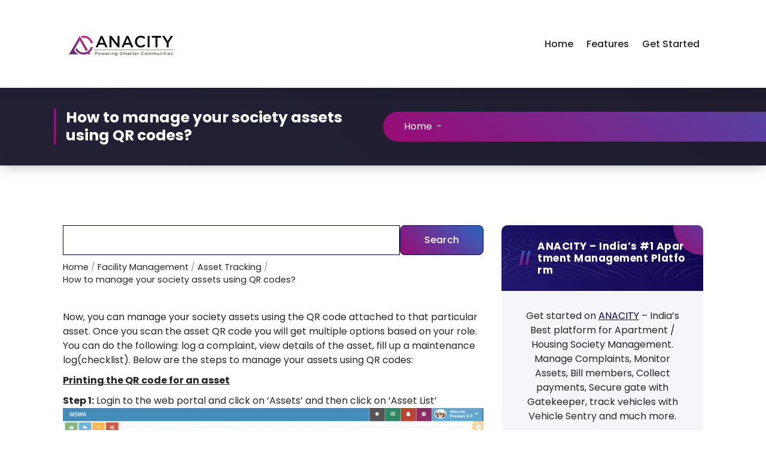

--- FILE ---
content_type: text/html; charset=UTF-8
request_url: https://help.apnacomplex.com/knowledge-base/how-to-manage-your-society-assets-using-qr-codes/
body_size: 74594
content:
<!DOCTYPE html>
<html lang="en-US">
	<head>
		<meta charset="UTF-8">
		<meta name="viewport" content="width=device-width, initial-scale=1">
		<link rel="profile" href="https://gmpg.org/xfn/11">
		
		<title>How to manage your society assets using QR  codes? &#8211; ANACITY Support | Help | FAQs | Videos | Training</title>
<meta name='robots' content='max-image-preview:large' />
<link rel='dns-prefetch' href='//fonts.googleapis.com' />
<link rel="alternate" type="application/rss+xml" title="ANACITY Support | Help | FAQs | Videos | Training &raquo; Feed" href="https://help.apnacomplex.com/feed/" />
<link rel="alternate" type="application/rss+xml" title="ANACITY Support | Help | FAQs | Videos | Training &raquo; Comments Feed" href="https://help.apnacomplex.com/comments/feed/" />
<script type="text/javascript">
/* <![CDATA[ */
window._wpemojiSettings = {"baseUrl":"https:\/\/s.w.org\/images\/core\/emoji\/14.0.0\/72x72\/","ext":".png","svgUrl":"https:\/\/s.w.org\/images\/core\/emoji\/14.0.0\/svg\/","svgExt":".svg","source":{"concatemoji":"https:\/\/help.apnacomplex.com\/wp-includes\/js\/wp-emoji-release.min.js?ver=c440001282c1fcae8c7094a247a89d70"}};
/*! This file is auto-generated */
!function(i,n){var o,s,e;function c(e){try{var t={supportTests:e,timestamp:(new Date).valueOf()};sessionStorage.setItem(o,JSON.stringify(t))}catch(e){}}function p(e,t,n){e.clearRect(0,0,e.canvas.width,e.canvas.height),e.fillText(t,0,0);var t=new Uint32Array(e.getImageData(0,0,e.canvas.width,e.canvas.height).data),r=(e.clearRect(0,0,e.canvas.width,e.canvas.height),e.fillText(n,0,0),new Uint32Array(e.getImageData(0,0,e.canvas.width,e.canvas.height).data));return t.every(function(e,t){return e===r[t]})}function u(e,t,n){switch(t){case"flag":return n(e,"\ud83c\udff3\ufe0f\u200d\u26a7\ufe0f","\ud83c\udff3\ufe0f\u200b\u26a7\ufe0f")?!1:!n(e,"\ud83c\uddfa\ud83c\uddf3","\ud83c\uddfa\u200b\ud83c\uddf3")&&!n(e,"\ud83c\udff4\udb40\udc67\udb40\udc62\udb40\udc65\udb40\udc6e\udb40\udc67\udb40\udc7f","\ud83c\udff4\u200b\udb40\udc67\u200b\udb40\udc62\u200b\udb40\udc65\u200b\udb40\udc6e\u200b\udb40\udc67\u200b\udb40\udc7f");case"emoji":return!n(e,"\ud83e\udef1\ud83c\udffb\u200d\ud83e\udef2\ud83c\udfff","\ud83e\udef1\ud83c\udffb\u200b\ud83e\udef2\ud83c\udfff")}return!1}function f(e,t,n){var r="undefined"!=typeof WorkerGlobalScope&&self instanceof WorkerGlobalScope?new OffscreenCanvas(300,150):i.createElement("canvas"),a=r.getContext("2d",{willReadFrequently:!0}),o=(a.textBaseline="top",a.font="600 32px Arial",{});return e.forEach(function(e){o[e]=t(a,e,n)}),o}function t(e){var t=i.createElement("script");t.src=e,t.defer=!0,i.head.appendChild(t)}"undefined"!=typeof Promise&&(o="wpEmojiSettingsSupports",s=["flag","emoji"],n.supports={everything:!0,everythingExceptFlag:!0},e=new Promise(function(e){i.addEventListener("DOMContentLoaded",e,{once:!0})}),new Promise(function(t){var n=function(){try{var e=JSON.parse(sessionStorage.getItem(o));if("object"==typeof e&&"number"==typeof e.timestamp&&(new Date).valueOf()<e.timestamp+604800&&"object"==typeof e.supportTests)return e.supportTests}catch(e){}return null}();if(!n){if("undefined"!=typeof Worker&&"undefined"!=typeof OffscreenCanvas&&"undefined"!=typeof URL&&URL.createObjectURL&&"undefined"!=typeof Blob)try{var e="postMessage("+f.toString()+"("+[JSON.stringify(s),u.toString(),p.toString()].join(",")+"));",r=new Blob([e],{type:"text/javascript"}),a=new Worker(URL.createObjectURL(r),{name:"wpTestEmojiSupports"});return void(a.onmessage=function(e){c(n=e.data),a.terminate(),t(n)})}catch(e){}c(n=f(s,u,p))}t(n)}).then(function(e){for(var t in e)n.supports[t]=e[t],n.supports.everything=n.supports.everything&&n.supports[t],"flag"!==t&&(n.supports.everythingExceptFlag=n.supports.everythingExceptFlag&&n.supports[t]);n.supports.everythingExceptFlag=n.supports.everythingExceptFlag&&!n.supports.flag,n.DOMReady=!1,n.readyCallback=function(){n.DOMReady=!0}}).then(function(){return e}).then(function(){var e;n.supports.everything||(n.readyCallback(),(e=n.source||{}).concatemoji?t(e.concatemoji):e.wpemoji&&e.twemoji&&(t(e.twemoji),t(e.wpemoji)))}))}((window,document),window._wpemojiSettings);
/* ]]> */
</script>
<style id='wp-emoji-styles-inline-css' type='text/css'>

	img.wp-smiley, img.emoji {
		display: inline !important;
		border: none !important;
		box-shadow: none !important;
		height: 1em !important;
		width: 1em !important;
		margin: 0 0.07em !important;
		vertical-align: -0.1em !important;
		background: none !important;
		padding: 0 !important;
	}
</style>
<link rel='stylesheet' id='wp-block-library-css' href='https://help.apnacomplex.com/wp-includes/css/dist/block-library/style.min.css?ver=c440001282c1fcae8c7094a247a89d70' type='text/css' media='all' />
<style id='classic-theme-styles-inline-css' type='text/css'>
/*! This file is auto-generated */
.wp-block-button__link{color:#fff;background-color:#32373c;border-radius:9999px;box-shadow:none;text-decoration:none;padding:calc(.667em + 2px) calc(1.333em + 2px);font-size:1.125em}.wp-block-file__button{background:#32373c;color:#fff;text-decoration:none}
</style>
<style id='global-styles-inline-css' type='text/css'>
body{--wp--preset--color--black: #000000;--wp--preset--color--cyan-bluish-gray: #abb8c3;--wp--preset--color--white: #ffffff;--wp--preset--color--pale-pink: #f78da7;--wp--preset--color--vivid-red: #cf2e2e;--wp--preset--color--luminous-vivid-orange: #ff6900;--wp--preset--color--luminous-vivid-amber: #fcb900;--wp--preset--color--light-green-cyan: #7bdcb5;--wp--preset--color--vivid-green-cyan: #00d084;--wp--preset--color--pale-cyan-blue: #8ed1fc;--wp--preset--color--vivid-cyan-blue: #0693e3;--wp--preset--color--vivid-purple: #9b51e0;--wp--preset--gradient--vivid-cyan-blue-to-vivid-purple: linear-gradient(135deg,rgba(6,147,227,1) 0%,rgb(155,81,224) 100%);--wp--preset--gradient--light-green-cyan-to-vivid-green-cyan: linear-gradient(135deg,rgb(122,220,180) 0%,rgb(0,208,130) 100%);--wp--preset--gradient--luminous-vivid-amber-to-luminous-vivid-orange: linear-gradient(135deg,rgba(252,185,0,1) 0%,rgba(255,105,0,1) 100%);--wp--preset--gradient--luminous-vivid-orange-to-vivid-red: linear-gradient(135deg,rgba(255,105,0,1) 0%,rgb(207,46,46) 100%);--wp--preset--gradient--very-light-gray-to-cyan-bluish-gray: linear-gradient(135deg,rgb(238,238,238) 0%,rgb(169,184,195) 100%);--wp--preset--gradient--cool-to-warm-spectrum: linear-gradient(135deg,rgb(74,234,220) 0%,rgb(151,120,209) 20%,rgb(207,42,186) 40%,rgb(238,44,130) 60%,rgb(251,105,98) 80%,rgb(254,248,76) 100%);--wp--preset--gradient--blush-light-purple: linear-gradient(135deg,rgb(255,206,236) 0%,rgb(152,150,240) 100%);--wp--preset--gradient--blush-bordeaux: linear-gradient(135deg,rgb(254,205,165) 0%,rgb(254,45,45) 50%,rgb(107,0,62) 100%);--wp--preset--gradient--luminous-dusk: linear-gradient(135deg,rgb(255,203,112) 0%,rgb(199,81,192) 50%,rgb(65,88,208) 100%);--wp--preset--gradient--pale-ocean: linear-gradient(135deg,rgb(255,245,203) 0%,rgb(182,227,212) 50%,rgb(51,167,181) 100%);--wp--preset--gradient--electric-grass: linear-gradient(135deg,rgb(202,248,128) 0%,rgb(113,206,126) 100%);--wp--preset--gradient--midnight: linear-gradient(135deg,rgb(2,3,129) 0%,rgb(40,116,252) 100%);--wp--preset--font-size--small: 13px;--wp--preset--font-size--medium: 20px;--wp--preset--font-size--large: 36px;--wp--preset--font-size--x-large: 42px;--wp--preset--spacing--20: 0.44rem;--wp--preset--spacing--30: 0.67rem;--wp--preset--spacing--40: 1rem;--wp--preset--spacing--50: 1.5rem;--wp--preset--spacing--60: 2.25rem;--wp--preset--spacing--70: 3.38rem;--wp--preset--spacing--80: 5.06rem;--wp--preset--shadow--natural: 6px 6px 9px rgba(0, 0, 0, 0.2);--wp--preset--shadow--deep: 12px 12px 50px rgba(0, 0, 0, 0.4);--wp--preset--shadow--sharp: 6px 6px 0px rgba(0, 0, 0, 0.2);--wp--preset--shadow--outlined: 6px 6px 0px -3px rgba(255, 255, 255, 1), 6px 6px rgba(0, 0, 0, 1);--wp--preset--shadow--crisp: 6px 6px 0px rgba(0, 0, 0, 1);}:where(.is-layout-flex){gap: 0.5em;}:where(.is-layout-grid){gap: 0.5em;}body .is-layout-flow > .alignleft{float: left;margin-inline-start: 0;margin-inline-end: 2em;}body .is-layout-flow > .alignright{float: right;margin-inline-start: 2em;margin-inline-end: 0;}body .is-layout-flow > .aligncenter{margin-left: auto !important;margin-right: auto !important;}body .is-layout-constrained > .alignleft{float: left;margin-inline-start: 0;margin-inline-end: 2em;}body .is-layout-constrained > .alignright{float: right;margin-inline-start: 2em;margin-inline-end: 0;}body .is-layout-constrained > .aligncenter{margin-left: auto !important;margin-right: auto !important;}body .is-layout-constrained > :where(:not(.alignleft):not(.alignright):not(.alignfull)){max-width: var(--wp--style--global--content-size);margin-left: auto !important;margin-right: auto !important;}body .is-layout-constrained > .alignwide{max-width: var(--wp--style--global--wide-size);}body .is-layout-flex{display: flex;}body .is-layout-flex{flex-wrap: wrap;align-items: center;}body .is-layout-flex > *{margin: 0;}body .is-layout-grid{display: grid;}body .is-layout-grid > *{margin: 0;}:where(.wp-block-columns.is-layout-flex){gap: 2em;}:where(.wp-block-columns.is-layout-grid){gap: 2em;}:where(.wp-block-post-template.is-layout-flex){gap: 1.25em;}:where(.wp-block-post-template.is-layout-grid){gap: 1.25em;}.has-black-color{color: var(--wp--preset--color--black) !important;}.has-cyan-bluish-gray-color{color: var(--wp--preset--color--cyan-bluish-gray) !important;}.has-white-color{color: var(--wp--preset--color--white) !important;}.has-pale-pink-color{color: var(--wp--preset--color--pale-pink) !important;}.has-vivid-red-color{color: var(--wp--preset--color--vivid-red) !important;}.has-luminous-vivid-orange-color{color: var(--wp--preset--color--luminous-vivid-orange) !important;}.has-luminous-vivid-amber-color{color: var(--wp--preset--color--luminous-vivid-amber) !important;}.has-light-green-cyan-color{color: var(--wp--preset--color--light-green-cyan) !important;}.has-vivid-green-cyan-color{color: var(--wp--preset--color--vivid-green-cyan) !important;}.has-pale-cyan-blue-color{color: var(--wp--preset--color--pale-cyan-blue) !important;}.has-vivid-cyan-blue-color{color: var(--wp--preset--color--vivid-cyan-blue) !important;}.has-vivid-purple-color{color: var(--wp--preset--color--vivid-purple) !important;}.has-black-background-color{background-color: var(--wp--preset--color--black) !important;}.has-cyan-bluish-gray-background-color{background-color: var(--wp--preset--color--cyan-bluish-gray) !important;}.has-white-background-color{background-color: var(--wp--preset--color--white) !important;}.has-pale-pink-background-color{background-color: var(--wp--preset--color--pale-pink) !important;}.has-vivid-red-background-color{background-color: var(--wp--preset--color--vivid-red) !important;}.has-luminous-vivid-orange-background-color{background-color: var(--wp--preset--color--luminous-vivid-orange) !important;}.has-luminous-vivid-amber-background-color{background-color: var(--wp--preset--color--luminous-vivid-amber) !important;}.has-light-green-cyan-background-color{background-color: var(--wp--preset--color--light-green-cyan) !important;}.has-vivid-green-cyan-background-color{background-color: var(--wp--preset--color--vivid-green-cyan) !important;}.has-pale-cyan-blue-background-color{background-color: var(--wp--preset--color--pale-cyan-blue) !important;}.has-vivid-cyan-blue-background-color{background-color: var(--wp--preset--color--vivid-cyan-blue) !important;}.has-vivid-purple-background-color{background-color: var(--wp--preset--color--vivid-purple) !important;}.has-black-border-color{border-color: var(--wp--preset--color--black) !important;}.has-cyan-bluish-gray-border-color{border-color: var(--wp--preset--color--cyan-bluish-gray) !important;}.has-white-border-color{border-color: var(--wp--preset--color--white) !important;}.has-pale-pink-border-color{border-color: var(--wp--preset--color--pale-pink) !important;}.has-vivid-red-border-color{border-color: var(--wp--preset--color--vivid-red) !important;}.has-luminous-vivid-orange-border-color{border-color: var(--wp--preset--color--luminous-vivid-orange) !important;}.has-luminous-vivid-amber-border-color{border-color: var(--wp--preset--color--luminous-vivid-amber) !important;}.has-light-green-cyan-border-color{border-color: var(--wp--preset--color--light-green-cyan) !important;}.has-vivid-green-cyan-border-color{border-color: var(--wp--preset--color--vivid-green-cyan) !important;}.has-pale-cyan-blue-border-color{border-color: var(--wp--preset--color--pale-cyan-blue) !important;}.has-vivid-cyan-blue-border-color{border-color: var(--wp--preset--color--vivid-cyan-blue) !important;}.has-vivid-purple-border-color{border-color: var(--wp--preset--color--vivid-purple) !important;}.has-vivid-cyan-blue-to-vivid-purple-gradient-background{background: var(--wp--preset--gradient--vivid-cyan-blue-to-vivid-purple) !important;}.has-light-green-cyan-to-vivid-green-cyan-gradient-background{background: var(--wp--preset--gradient--light-green-cyan-to-vivid-green-cyan) !important;}.has-luminous-vivid-amber-to-luminous-vivid-orange-gradient-background{background: var(--wp--preset--gradient--luminous-vivid-amber-to-luminous-vivid-orange) !important;}.has-luminous-vivid-orange-to-vivid-red-gradient-background{background: var(--wp--preset--gradient--luminous-vivid-orange-to-vivid-red) !important;}.has-very-light-gray-to-cyan-bluish-gray-gradient-background{background: var(--wp--preset--gradient--very-light-gray-to-cyan-bluish-gray) !important;}.has-cool-to-warm-spectrum-gradient-background{background: var(--wp--preset--gradient--cool-to-warm-spectrum) !important;}.has-blush-light-purple-gradient-background{background: var(--wp--preset--gradient--blush-light-purple) !important;}.has-blush-bordeaux-gradient-background{background: var(--wp--preset--gradient--blush-bordeaux) !important;}.has-luminous-dusk-gradient-background{background: var(--wp--preset--gradient--luminous-dusk) !important;}.has-pale-ocean-gradient-background{background: var(--wp--preset--gradient--pale-ocean) !important;}.has-electric-grass-gradient-background{background: var(--wp--preset--gradient--electric-grass) !important;}.has-midnight-gradient-background{background: var(--wp--preset--gradient--midnight) !important;}.has-small-font-size{font-size: var(--wp--preset--font-size--small) !important;}.has-medium-font-size{font-size: var(--wp--preset--font-size--medium) !important;}.has-large-font-size{font-size: var(--wp--preset--font-size--large) !important;}.has-x-large-font-size{font-size: var(--wp--preset--font-size--x-large) !important;}
.wp-block-navigation a:where(:not(.wp-element-button)){color: inherit;}
:where(.wp-block-post-template.is-layout-flex){gap: 1.25em;}:where(.wp-block-post-template.is-layout-grid){gap: 1.25em;}
:where(.wp-block-columns.is-layout-flex){gap: 2em;}:where(.wp-block-columns.is-layout-grid){gap: 2em;}
.wp-block-pullquote{font-size: 1.5em;line-height: 1.6;}
</style>
<link rel='stylesheet' id='bbp-default-css' href='https://help.apnacomplex.com/wp-content/plugins/bbpress/templates/default/css/bbpress.min.css?ver=2.6.9' type='text/css' media='all' />
<link rel='stylesheet' id='hkb-style-css' href='https://help.apnacomplex.com/wp-content/plugins/ht-knowledge-base/css/hkb-style.css?ver=c440001282c1fcae8c7094a247a89d70' type='text/css' media='all' />
<link rel='stylesheet' id='owl-carousel-min-css' href='https://help.apnacomplex.com/wp-content/themes/marin/assets/css/owl.carousel.min.css?ver=c440001282c1fcae8c7094a247a89d70' type='text/css' media='all' />
<link rel='stylesheet' id='font-awesome-css' href='https://help.apnacomplex.com/wp-content/themes/marin/assets/css/fonts/font-awesome/css/font-awesome.min.css?ver=c440001282c1fcae8c7094a247a89d70' type='text/css' media='all' />
<link rel='stylesheet' id='marin-editor-style-css' href='https://help.apnacomplex.com/wp-content/themes/marin/assets/css/editor-style.css?ver=c440001282c1fcae8c7094a247a89d70' type='text/css' media='all' />
<link rel='stylesheet' id='marin-default-css' href='https://help.apnacomplex.com/wp-content/themes/marin/assets/css/color/default.css?ver=c440001282c1fcae8c7094a247a89d70' type='text/css' media='all' />
<link rel='stylesheet' id='marin-theme-css-css' href='https://help.apnacomplex.com/wp-content/themes/marin/assets/css/theme.css?ver=c440001282c1fcae8c7094a247a89d70' type='text/css' media='all' />
<link rel='stylesheet' id='marin-meanmenu-css' href='https://help.apnacomplex.com/wp-content/themes/marin/assets/css/meanmenu.css?ver=c440001282c1fcae8c7094a247a89d70' type='text/css' media='all' />
<link rel='stylesheet' id='marin-widgets-css' href='https://help.apnacomplex.com/wp-content/themes/marin/assets/css/widgets.css?ver=c440001282c1fcae8c7094a247a89d70' type='text/css' media='all' />
<link rel='stylesheet' id='marin-main-css' href='https://help.apnacomplex.com/wp-content/themes/marin/assets/css/main.css?ver=c440001282c1fcae8c7094a247a89d70' type='text/css' media='all' />
<link rel='stylesheet' id='marin-media-query-css' href='https://help.apnacomplex.com/wp-content/themes/marin/assets/css/responsive.css?ver=c440001282c1fcae8c7094a247a89d70' type='text/css' media='all' />
<link rel='stylesheet' id='marin-woocommerce-css' href='https://help.apnacomplex.com/wp-content/themes/marin/assets/css/woo.css?ver=c440001282c1fcae8c7094a247a89d70' type='text/css' media='all' />
<link rel='stylesheet' id='animate-css' href='https://help.apnacomplex.com/wp-content/themes/marin/assets/css/animate.css?ver=c440001282c1fcae8c7094a247a89d70' type='text/css' media='all' />
<link rel='stylesheet' id='magnific-popup-min-css' href='https://help.apnacomplex.com/wp-content/themes/marin/assets/css/magnific-popup.min.css?ver=c440001282c1fcae8c7094a247a89d70' type='text/css' media='all' />
<link rel='stylesheet' id='marin-loading-icon-css' href='https://help.apnacomplex.com/wp-content/themes/marin/assets/css/loading-icon.css?ver=c440001282c1fcae8c7094a247a89d70' type='text/css' media='all' />
<link rel='stylesheet' id='marin-style-css' href='https://help.apnacomplex.com/wp-content/themes/marin/style.css?ver=c440001282c1fcae8c7094a247a89d70' type='text/css' media='all' />
<style id='marin-style-inline-css' type='text/css'>
:root {
			--sp-primary: #2b66c0;
			--sp-primary2: #990b75;
		}
:root {
				--sp-gradient1: linear-gradient(-137deg, #2b66c0 0%, #990b75 100%);
			}.av-btn-bubble:hover::before, .av-btn-bubble:focus::before {
				background-image: radial-gradient(circle, #990b75 25%, transparent 27%),
								radial-gradient(circle, #990b75 25%, transparent 27%),
								radial-gradient(circle, #990b75 25%, transparent 27%),
								radial-gradient(circle, #2b66c0 25%, transparent 27%),
								radial-gradient(circle, #2b66c0 25%, transparent 27%),
								radial-gradient(circle, #2b66c0 25%, transparent 27%);
			}
:root {
			--sp-primary: #0e044b;
			--sp-primary2: #22186e;
		}
:root {
				--sp-gradient2: linear-gradient(-137deg, #0e044b 0%, #22186e 100%);
			}
.breadcrumb-content {
					min-height: 100px;
				}
.breadcrumb-area {
				 background: var(--sp-gradient2);
			}
.post-section .av-container {
						max-width: 1170px;
					}
.footer-section.footer-one{ 
					background-image: url(https://help.apnacomplex.com/wp-content/themes/marin/assets/images/shape.png);
					background-blend-mode: multiply;
				}
				.footer-section.footer-one:after{
					content: '';
					position: absolute;
					top: 0;
					left: 0;
					width: 100%;
					height: 100%;
					opacity: 0.75;
					background: #000000 none repeat scroll 0 0;
					z-index: -1;
				}
.breadcrumb-area:before {
			background-color:  !important;
		}
.logo img, .mobile-logo img {
				max-width: 350px;
			}
.theme-slider {
				background: rgba(0,0,0,0.6);
			}
.step-section { 
				background: url(https://help.apnacomplex.com/wp-content/themes/marin/assets/images/bg_dotted.png) no-repeat scroll center center / cover;
			}
.faq-section { 
				background: url(https://help.apnacomplex.com/wp-content/themes/marin/assets/images/dotted.png) no-repeat scroll center center / cover;
			}
.contactform-section { 
				background: url(https://help.apnacomplex.com/wp-content/themes/marin/assets/images/dotted.png) no-repeat scroll center center / cover;
			}

</style>
<link rel='stylesheet' id='marin-fonts-css' href='//fonts.googleapis.com/css?family=Poppins%3Aital%2Cwght%400%2C100%3B0%2C200%3B0%2C300%3B0%2C400%3B0%2C500%3B0%2C600%3B0%2C700%3B0%2C800%3B0%2C900%3B1%2C100%3B1%2C200%3B1%2C300%3B1%2C400%3B1%2C500%3B1%2C600%3B1%2C700%3B1%2C800%3B1%2C900&#038;subset=latin%2Clatin-ext' type='text/css' media='all' />
<script type="text/javascript" src="https://help.apnacomplex.com/wp-includes/js/jquery/jquery.min.js?ver=3.7.1" id="jquery-core-js"></script>
<script type="text/javascript" src="https://help.apnacomplex.com/wp-includes/js/jquery/jquery-migrate.min.js?ver=3.4.1" id="jquery-migrate-js"></script>
<script type="text/javascript" src="https://help.apnacomplex.com/wp-content/themes/marin/assets/js/loading-icon.js?ver=1" id="marin-loading-icon-js"></script>
<script type="text/javascript" src="https://help.apnacomplex.com/wp-content/themes/marin/assets/js/owl.carousel.min.js?ver=1" id="owl-carousel-js"></script>
<link rel="https://api.w.org/" href="https://help.apnacomplex.com/wp-json/" /><link rel="EditURI" type="application/rsd+xml" title="RSD" href="https://help.apnacomplex.com/xmlrpc.php?rsd" />

<link rel="canonical" href="https://help.apnacomplex.com/knowledge-base/how-to-manage-your-society-assets-using-qr-codes/" />
<link rel='shortlink' href='https://help.apnacomplex.com/?p=1833' />
<link rel="alternate" type="application/json+oembed" href="https://help.apnacomplex.com/wp-json/oembed/1.0/embed?url=https%3A%2F%2Fhelp.apnacomplex.com%2Fknowledge-base%2Fhow-to-manage-your-society-assets-using-qr-codes%2F" />
<link rel="alternate" type="text/xml+oembed" href="https://help.apnacomplex.com/wp-json/oembed/1.0/embed?url=https%3A%2F%2Fhelp.apnacomplex.com%2Fknowledge-base%2Fhow-to-manage-your-society-assets-using-qr-codes%2F&#038;format=xml" />
<!-- Heroic Knowledge Base custom styles --><style></style><script type="text/javascript">
(function(url){
	if(/(?:Chrome\/26\.0\.1410\.63 Safari\/537\.31|WordfenceTestMonBot)/.test(navigator.userAgent)){ return; }
	var addEvent = function(evt, handler) {
		if (window.addEventListener) {
			document.addEventListener(evt, handler, false);
		} else if (window.attachEvent) {
			document.attachEvent('on' + evt, handler);
		}
	};
	var removeEvent = function(evt, handler) {
		if (window.removeEventListener) {
			document.removeEventListener(evt, handler, false);
		} else if (window.detachEvent) {
			document.detachEvent('on' + evt, handler);
		}
	};
	var evts = 'contextmenu dblclick drag dragend dragenter dragleave dragover dragstart drop keydown keypress keyup mousedown mousemove mouseout mouseover mouseup mousewheel scroll'.split(' ');
	var logHuman = function() {
		if (window.wfLogHumanRan) { return; }
		window.wfLogHumanRan = true;
		var wfscr = document.createElement('script');
		wfscr.type = 'text/javascript';
		wfscr.async = true;
		wfscr.src = url + '&r=' + Math.random();
		(document.getElementsByTagName('head')[0]||document.getElementsByTagName('body')[0]).appendChild(wfscr);
		for (var i = 0; i < evts.length; i++) {
			removeEvent(evts[i], logHuman);
		}
	};
	for (var i = 0; i < evts.length; i++) {
		addEvent(evts[i], logHuman);
	}
})('//help.apnacomplex.com/?wordfence_lh=1&hid=A3BFE94DF9411977D187FF7C67DA1511');
</script><style type="text/css">.recentcomments a{display:inline !important;padding:0 !important;margin:0 !important;}</style>	<style type="text/css">
				body .header h4.site-title,
		body .header p.site-description {
			color: #252525;
		}
		</style>
		<link rel="icon" href="https://help.apnacomplex.com/wp-content/uploads/2024/03/cropped-image-16-32x32.png" sizes="32x32" />
<link rel="icon" href="https://help.apnacomplex.com/wp-content/uploads/2024/03/cropped-image-16-192x192.png" sizes="192x192" />
<link rel="apple-touch-icon" href="https://help.apnacomplex.com/wp-content/uploads/2024/03/cropped-image-16-180x180.png" />
<meta name="msapplication-TileImage" content="https://help.apnacomplex.com/wp-content/uploads/2024/03/cropped-image-16-270x270.png" />
		<style type="text/css" id="wp-custom-css">
			h5 {
font-size:17px;
}
h2 {
font-size:25px;
}		</style>
			</head>

<body class="archive ht_kb-template-default wp-custom-logo ht-kb">

	<div class="loading-icon"> 
		<div class="app-loading"> 
			<span class="loading-icon__bar"></span> 
			<span class="loading-icon__bar"></span>  
			<span class="loading-icon__bar"></span>     
			<span class="loading-icon__bar"></span>             
		</div>
	</div>

	<div id="page" class="site">
		<a class="skip-link screen-reader-text" href="#content">Skip to Content</a>


				
<!--===// Start: Header
=================================-->
	<header id="header-section" class="header header-one">
		<!--===// Start: Header Above
		=================================-->
				<!--===// End: Above Header
		=================================-->
		<div class="navigator-wrapper">
			<!--===// Start: Mobile Toggle
			=================================-->
			<div class="theme-mobile-nav sticky-nav "> 
				<div class="av-container">
					<div class="av-columns-area">
						<div class="av-column-12">
							<div class="theme-mobile-menu">
								<div class="mobile-logo">
									<div class="logo">
										<a href="https://help.apnacomplex.com/" class="custom-logo-link" rel="home"><img width="225" height="100" src="https://help.apnacomplex.com/wp-content/uploads/2024/04/cropped-anacity-india-1.png" class="custom-logo" alt="ANACITY Support | Help | FAQs | Videos | Training" decoding="async" srcset="https://help.apnacomplex.com/wp-content/uploads/2024/04/cropped-anacity-india-1.png 225w, https://help.apnacomplex.com/wp-content/uploads/2024/04/cropped-anacity-india-1-50x22.png 50w" sizes="(max-width: 225px) 100vw, 225px" /></a>											</div>
								</div>
								<div class="menu-toggle-wrap">
									<div class="mobile-menu-right"><ul class="header-wrap-right"></ul></div>
									<div class="hamburger hamburger-menu">
										<button type="button" class="toggle-lines menu-toggle">
											<div class="top-bun"></div>
											<div class="meat"></div>
											<div class="bottom-bun"></div>
										</button>
									</div>

									<div class="headtop-mobi">
										<button type="button" class="header-above-toggle"><span></span></button>
									</div>

								</div>
								<div id="mobile-m" class="mobile-menu">
									<button type="button" class="header-close-menu close-style"></button>
								</div>
								<div id="mob-h-top" class="mobi-head-top"></div>
							</div>
						</div>
					</div>
				</div>        
			</div>
			<!--===// End: Mobile Toggle
			=================================-->        

			<!--===// Start: Navigation
			=================================-->
			<div class="nav-area theme-d-none d-av-block">
				<div class="navbar-area sticky-nav ">
					<div class="av-container">
						<div class="av-columns-area">
							<div class="av-column-2 my-auto">
								<div class="logo">
									<a href="https://help.apnacomplex.com/" class="custom-logo-link" rel="home"><img width="225" height="100" src="https://help.apnacomplex.com/wp-content/uploads/2024/04/cropped-anacity-india-1.png" class="custom-logo" alt="ANACITY Support | Help | FAQs | Videos | Training" decoding="async" srcset="https://help.apnacomplex.com/wp-content/uploads/2024/04/cropped-anacity-india-1.png 225w, https://help.apnacomplex.com/wp-content/uploads/2024/04/cropped-anacity-india-1-50x22.png 50w" sizes="(max-width: 225px) 100vw, 225px" /></a>										</div>
							</div>
							<div class="av-column-10 my-auto">
								<div class="theme-menu">
									<nav class="menubar">
										<ul id="menu-top-menu" class="menu-wrap"><li itemscope="itemscope" itemtype="https://www.schema.org/SiteNavigationElement" id="menu-item-21" class="menu-item menu-item-type-custom menu-item-object-custom menu-item-21 nav-item"><a title="Home" href="https://www.apnacomplex.com" class="nav-link">Home</a></li>
<li itemscope="itemscope" itemtype="https://www.schema.org/SiteNavigationElement" id="menu-item-22" class="menu-item menu-item-type-custom menu-item-object-custom menu-item-22 nav-item"><a title="Features" href="https://www.apnacomplex.com/apartment-management-software" class="nav-link">Features</a></li>
<li itemscope="itemscope" itemtype="https://www.schema.org/SiteNavigationElement" id="menu-item-24" class="menu-item menu-item-type-custom menu-item-object-custom menu-item-24 nav-item"><a title="Get Started" href="https://www.apnacomplex.com/get-started" class="nav-link">Get Started</a></li>
</ul>                            
									</nav>
									<div class="menu-right">
										<ul class="header-wrap-right">
																					</ul>
									</div>
								</div>
							</div>
						</div>
					</div>
				</div>
			</div>
			<!--===// End:  Navigation
			=================================-->
		</div>
	</header>
	<!-- End: Header
	=================================-->

	<section id="breadcrumb-section" class="breadcrumb-area breadcrumb-left breadcrumb-effect-active">
		<div class="av-container">
			<div class="av-columns-area">
				<div class="av-column-12">
					<div class="breadcrumb-content">
						<div class="breadcrumb-heading wow fadeInLeft">
							<h2>
								How to manage your society assets using QR  codes?							</h2>
						</div>
						<ol class="breadcrumb-list wow fadeInRight">
							<li><a href="https://help.apnacomplex.com/">Home</a> &nbsp;-&nbsp;</li>						</ol>
					</div>
				</div>
			</div>
		</div>
	</section>
		
		<div id="content" class="marin-content">
<section id="post-section" class="post-section av-py-default">
	<div class="av-container">
		<div class="av-columns-area">

			<div id="av-primary-content" class="av-column-8 ">
<!-- #ht-kb -->
<div id="hkb" class="hkb-template-single">


        <form class="hkb-site-search" method="get" action="https://help.apnacomplex.com/">
        <label class="hkb-screen-reader-text" for="s">Search For</label>
        <input class="hkb-site-search__field" type="text" value="" placeholder="Search ApnaComplex Help" name="s" autocomplete="off">
        <input type="hidden" name="ht-kb-search" value="1" />
        <input type="hidden" name="lang" value=""/>
        <button class="hkb-site-search__button" type="submit"><span>Search</span></button>
    </form>



<!-- .hkb-breadcrumbs -->
            <ol class="hkb-breadcrumbs" itemscope itemtype="http://schema.org/BreadcrumbList">
                                        <li itemprop="itemListElement" itemscope itemtype="http://schema.org/ListItem">
                                            <a itemprop="item" href="https://help.apnacomplex.com" title="Home">
                            <span itemprop="name">Home</span>
                        </a>
                                        <meta itemprop="position" content="1" />
                </li>               
                            <li itemprop="itemListElement" itemscope itemtype="http://schema.org/ListItem">
                                            <a itemprop="item" href="https://help.apnacomplex.com/module/facility-management/" title="View all posts in Facility Management">
                            <span itemprop="name">Facility Management</span>
                        </a>
                                        <meta itemprop="position" content="2" />
                </li>               
                            <li itemprop="itemListElement" itemscope itemtype="http://schema.org/ListItem">
                                            <a itemprop="item" href="https://help.apnacomplex.com/module/asset-tracker/" title="View all posts in Asset Tracking">
                            <span itemprop="name">Asset Tracking</span>
                        </a>
                                        <meta itemprop="position" content="3" />
                </li>               
                            <li itemprop="itemListElement" itemscope itemtype="http://schema.org/ListItem">
                                            <span itemprop="item" href="https://help.apnacomplex.com/knowledge-base/how-to-manage-your-society-assets-using-qr-codes/" title="How to manage your society assets using QR  codes?">
                            <span itemprop="name">How to manage your society assets using QR  codes?</span>
                        </span> 
                                        <meta itemprop="position" content="4" />
                </li>               
                    </ol>
    <!-- /.hkb-breadcrumbs -->

	
			<div class="hkb-entry-content">

					<!-- .hkb-article__content -->
<div class="hkb-article__content entry-content" itemprop="articleBody">
    <p>Now, you can manage your society assets using the QR code attached to that particular asset. Once you scan the asset QR code you will get multiple options based on your role. You can do the following: log a complaint, view details of the asset, fill up a maintenance log(checklist). Below are the steps to manage your assets using QR codes:</p>
<p><span style="text-decoration: underline;"><strong>Printing the QR code for an asset</strong></span></p>
<p><strong>Step 1:</strong> Login to the web portal and click on &#8216;Assets&#8217; and then click on &#8216;Asset List&#8217;<br />
<img loading="lazy" decoding="async" class="alignnone wp-image-1859 size-post" src="http://help3.apnacomplex.com/wp-content/uploads/2019/12/Artboard-2-1-920x531.png" alt="" width="920" height="531" srcset="https://help.apnacomplex.com/wp-content/uploads/2019/12/Artboard-2-1-920x531.png 920w, https://help.apnacomplex.com/wp-content/uploads/2019/12/Artboard-2-1-300x173.png 300w, https://help.apnacomplex.com/wp-content/uploads/2019/12/Artboard-2-1-768x443.png 768w, https://help.apnacomplex.com/wp-content/uploads/2019/12/Artboard-2-1-1024x590.png 1024w, https://help.apnacomplex.com/wp-content/uploads/2019/12/Artboard-2-1-50x29.png 50w, https://help.apnacomplex.com/wp-content/uploads/2019/12/Artboard-2-1-600x346.png 600w, https://help.apnacomplex.com/wp-content/uploads/2019/12/Artboard-2-1-320x185.png 320w, https://help.apnacomplex.com/wp-content/uploads/2019/12/Artboard-2-1.png 1455w" sizes="(max-width: 920px) 100vw, 920px" /></p>
<p><strong>Step 2:</strong> Select the asset group for which you want to see the asset list and generate the QR code and then click on &#8216;View Assets&#8217;<br />
<img loading="lazy" decoding="async" class="alignnone wp-image-1835 size-large" src="http://help3.apnacomplex.com/wp-content/uploads/2019/11/Asset_2-1024x576.png" alt="" width="920" height="518" srcset="https://help.apnacomplex.com/wp-content/uploads/2019/11/Asset_2-1024x576.png 1024w, https://help.apnacomplex.com/wp-content/uploads/2019/11/Asset_2-300x169.png 300w, https://help.apnacomplex.com/wp-content/uploads/2019/11/Asset_2-768x432.png 768w, https://help.apnacomplex.com/wp-content/uploads/2019/11/Asset_2-50x28.png 50w, https://help.apnacomplex.com/wp-content/uploads/2019/11/Asset_2-920x518.png 920w, https://help.apnacomplex.com/wp-content/uploads/2019/11/Asset_2-600x338.png 600w, https://help.apnacomplex.com/wp-content/uploads/2019/11/Asset_2-320x180.png 320w, https://help.apnacomplex.com/wp-content/uploads/2019/11/Asset_2.png 2000w" sizes="(max-width: 920px) 100vw, 920px" /></p>
<p><strong>Step 3:</strong> Mark the checkbox for any asset or select all to generate the QR codes by clicking on the &#8216;Print&#8217; icon below<br />
<img loading="lazy" decoding="async" class="alignnone wp-image-1854 " src="http://help3.apnacomplex.com/wp-content/uploads/2019/12/Artboard-4-920x531.png" alt="" width="920" height="531" /></p>
<p><img loading="lazy" decoding="async" class="alignnone wp-image-1855 size-post" src="http://help3.apnacomplex.com/wp-content/uploads/2019/12/Artboard-5-920x531.png" alt="" width="920" height="531" /></p>
<p><strong>Step 4:</strong> Print the QR code generated in a new tab and place it next to the respective assets<br />
<img loading="lazy" decoding="async" class="alignnone wp-image-1856 size-post" src="http://help3.apnacomplex.com/wp-content/uploads/2019/12/Artboard-6-920x531.png" alt="" width="920" height="531" /></p>
<p><span style="text-decoration: underline;"><strong>To create a form for maintenance staff<br />
</strong></span>This option comes to maintenance staff when they click on &#8216;View Maintenance Logs&#8217; after scanning the QR code of that asset from the app. Below are the steps to create a form for any asset:</p>
<p><strong>Step 5:</strong> Click on &#8216;Assets&#8217; and then click on &#8216;Forms/Maintenance Logs&#8217;<br />
<img loading="lazy" decoding="async" class="alignnone wp-image-1861 size-large" src="http://help3.apnacomplex.com/wp-content/uploads/2019/12/Artboard-3-copy-3-1024x590.png" alt="" width="920" height="530" srcset="https://help.apnacomplex.com/wp-content/uploads/2019/12/Artboard-3-copy-3-1024x590.png 1024w, https://help.apnacomplex.com/wp-content/uploads/2019/12/Artboard-3-copy-3-300x173.png 300w, https://help.apnacomplex.com/wp-content/uploads/2019/12/Artboard-3-copy-3-768x443.png 768w, https://help.apnacomplex.com/wp-content/uploads/2019/12/Artboard-3-copy-3-50x29.png 50w, https://help.apnacomplex.com/wp-content/uploads/2019/12/Artboard-3-copy-3-920x531.png 920w, https://help.apnacomplex.com/wp-content/uploads/2019/12/Artboard-3-copy-3-600x346.png 600w, https://help.apnacomplex.com/wp-content/uploads/2019/12/Artboard-3-copy-3-320x185.png 320w, https://help.apnacomplex.com/wp-content/uploads/2019/12/Artboard-3-copy-3.png 1455w" sizes="(max-width: 920px) 100vw, 920px" /></p>
<p><strong>Step 6:</strong> Click on &#8216;Create Form&#8217;<br />
<img loading="lazy" decoding="async" class="alignnone wp-image-1862 size-large" src="http://help3.apnacomplex.com/wp-content/uploads/2019/12/Artboard-3-copy-4-1024x590.png" alt="" width="920" height="530" srcset="https://help.apnacomplex.com/wp-content/uploads/2019/12/Artboard-3-copy-4-1024x590.png 1024w, https://help.apnacomplex.com/wp-content/uploads/2019/12/Artboard-3-copy-4-300x173.png 300w, https://help.apnacomplex.com/wp-content/uploads/2019/12/Artboard-3-copy-4-768x443.png 768w, https://help.apnacomplex.com/wp-content/uploads/2019/12/Artboard-3-copy-4-50x29.png 50w, https://help.apnacomplex.com/wp-content/uploads/2019/12/Artboard-3-copy-4-920x531.png 920w, https://help.apnacomplex.com/wp-content/uploads/2019/12/Artboard-3-copy-4-600x346.png 600w, https://help.apnacomplex.com/wp-content/uploads/2019/12/Artboard-3-copy-4-320x185.png 320w, https://help.apnacomplex.com/wp-content/uploads/2019/12/Artboard-3-copy-4.png 1455w" sizes="(max-width: 920px) 100vw, 920px" /></p>
<p><strong>Step 7:</strong> Enter the &#8216;Form Title&#8217; and &#8216;Description&#8217; and click on &#8216;Create&#8217;<br />
<img loading="lazy" decoding="async" class="alignnone wp-image-1863 size-large" src="http://help3.apnacomplex.com/wp-content/uploads/2019/12/Artboard-3-copy-5-1024x590.png" alt="" width="920" height="530" srcset="https://help.apnacomplex.com/wp-content/uploads/2019/12/Artboard-3-copy-5-1024x590.png 1024w, https://help.apnacomplex.com/wp-content/uploads/2019/12/Artboard-3-copy-5-300x173.png 300w, https://help.apnacomplex.com/wp-content/uploads/2019/12/Artboard-3-copy-5-768x443.png 768w, https://help.apnacomplex.com/wp-content/uploads/2019/12/Artboard-3-copy-5-50x29.png 50w, https://help.apnacomplex.com/wp-content/uploads/2019/12/Artboard-3-copy-5-920x531.png 920w, https://help.apnacomplex.com/wp-content/uploads/2019/12/Artboard-3-copy-5-600x346.png 600w, https://help.apnacomplex.com/wp-content/uploads/2019/12/Artboard-3-copy-5-320x185.png 320w, https://help.apnacomplex.com/wp-content/uploads/2019/12/Artboard-3-copy-5.png 1455w" sizes="(max-width: 920px) 100vw, 920px" /></p>
<p><strong>Step 8:</strong> Click on the &#8216;+&#8217; green color button to add a question to the form<br />
<img loading="lazy" decoding="async" class="alignnone wp-image-1864 size-large" src="http://help3.apnacomplex.com/wp-content/uploads/2019/12/Artboard-3-copy-6-1024x590.png" alt="" width="920" height="530" srcset="https://help.apnacomplex.com/wp-content/uploads/2019/12/Artboard-3-copy-6-1024x590.png 1024w, https://help.apnacomplex.com/wp-content/uploads/2019/12/Artboard-3-copy-6-300x173.png 300w, https://help.apnacomplex.com/wp-content/uploads/2019/12/Artboard-3-copy-6-768x443.png 768w, https://help.apnacomplex.com/wp-content/uploads/2019/12/Artboard-3-copy-6-50x29.png 50w, https://help.apnacomplex.com/wp-content/uploads/2019/12/Artboard-3-copy-6-920x531.png 920w, https://help.apnacomplex.com/wp-content/uploads/2019/12/Artboard-3-copy-6-600x346.png 600w, https://help.apnacomplex.com/wp-content/uploads/2019/12/Artboard-3-copy-6-320x185.png 320w, https://help.apnacomplex.com/wp-content/uploads/2019/12/Artboard-3-copy-6.png 1455w" sizes="(max-width: 920px) 100vw, 920px" /></p>
<p><strong>Step 9:</strong> Write the question, select the question type and mark it as mandatory or not. Click on the &#8216;Add&#8217; button<br />
<img loading="lazy" decoding="async" class="alignnone wp-image-1865 size-large" src="http://help3.apnacomplex.com/wp-content/uploads/2019/12/Artboard-3-copy-7-1024x590.png" alt="" width="920" height="530" srcset="https://help.apnacomplex.com/wp-content/uploads/2019/12/Artboard-3-copy-7-1024x590.png 1024w, https://help.apnacomplex.com/wp-content/uploads/2019/12/Artboard-3-copy-7-300x173.png 300w, https://help.apnacomplex.com/wp-content/uploads/2019/12/Artboard-3-copy-7-768x443.png 768w, https://help.apnacomplex.com/wp-content/uploads/2019/12/Artboard-3-copy-7-50x29.png 50w, https://help.apnacomplex.com/wp-content/uploads/2019/12/Artboard-3-copy-7-920x531.png 920w, https://help.apnacomplex.com/wp-content/uploads/2019/12/Artboard-3-copy-7-600x346.png 600w, https://help.apnacomplex.com/wp-content/uploads/2019/12/Artboard-3-copy-7-320x185.png 320w, https://help.apnacomplex.com/wp-content/uploads/2019/12/Artboard-3-copy-7.png 1455w" sizes="(max-width: 920px) 100vw, 920px" /></p>
<p><strong>Step 10:</strong> You can view/edit/inactivate a question from here and you can add more questions by clicking on the &#8216;+&#8217; green color button.<br />
<img loading="lazy" decoding="async" class="alignnone wp-image-1866 size-large" src="http://help3.apnacomplex.com/wp-content/uploads/2019/12/Artboard-3-copy-8-1024x590.png" alt="" width="920" height="530" srcset="https://help.apnacomplex.com/wp-content/uploads/2019/12/Artboard-3-copy-8-1024x590.png 1024w, https://help.apnacomplex.com/wp-content/uploads/2019/12/Artboard-3-copy-8-300x173.png 300w, https://help.apnacomplex.com/wp-content/uploads/2019/12/Artboard-3-copy-8-768x443.png 768w, https://help.apnacomplex.com/wp-content/uploads/2019/12/Artboard-3-copy-8-50x29.png 50w, https://help.apnacomplex.com/wp-content/uploads/2019/12/Artboard-3-copy-8-920x531.png 920w, https://help.apnacomplex.com/wp-content/uploads/2019/12/Artboard-3-copy-8-600x346.png 600w, https://help.apnacomplex.com/wp-content/uploads/2019/12/Artboard-3-copy-8-320x185.png 320w, https://help.apnacomplex.com/wp-content/uploads/2019/12/Artboard-3-copy-8.png 1455w" sizes="(max-width: 920px) 100vw, 920px" /></p>
<p><strong>Step 11:</strong> After the form is created, click on &#8216;Assets&#8217; and then click on &#8216;Asset List&#8217; and then click on &#8216;Manage Asset groups&#8217;<br />
<img loading="lazy" decoding="async" class="alignnone wp-image-1869 size-large" src="http://help3.apnacomplex.com/wp-content/uploads/2019/12/Artboard-3-1-1024x590.png" alt="" width="920" height="530" srcset="https://help.apnacomplex.com/wp-content/uploads/2019/12/Artboard-3-1-1024x590.png 1024w, https://help.apnacomplex.com/wp-content/uploads/2019/12/Artboard-3-1-300x173.png 300w, https://help.apnacomplex.com/wp-content/uploads/2019/12/Artboard-3-1-768x443.png 768w, https://help.apnacomplex.com/wp-content/uploads/2019/12/Artboard-3-1-50x29.png 50w, https://help.apnacomplex.com/wp-content/uploads/2019/12/Artboard-3-1-920x531.png 920w, https://help.apnacomplex.com/wp-content/uploads/2019/12/Artboard-3-1-600x346.png 600w, https://help.apnacomplex.com/wp-content/uploads/2019/12/Artboard-3-1-320x185.png 320w, https://help.apnacomplex.com/wp-content/uploads/2019/12/Artboard-3-1.png 1455w" sizes="(max-width: 920px) 100vw, 920px" /></p>
<p><strong>Step 12:</strong> Click on the &#8216;Enable Form&#8217; icon present at the last under the actions column for the asset group you want to enable the form<br />
<img loading="lazy" decoding="async" class="alignnone wp-image-1868 size-large" src="http://help3.apnacomplex.com/wp-content/uploads/2019/12/Artboard-3-copy-1024x590.png" alt="" width="920" height="530" srcset="https://help.apnacomplex.com/wp-content/uploads/2019/12/Artboard-3-copy-1024x590.png 1024w, https://help.apnacomplex.com/wp-content/uploads/2019/12/Artboard-3-copy-300x173.png 300w, https://help.apnacomplex.com/wp-content/uploads/2019/12/Artboard-3-copy-768x443.png 768w, https://help.apnacomplex.com/wp-content/uploads/2019/12/Artboard-3-copy-50x29.png 50w, https://help.apnacomplex.com/wp-content/uploads/2019/12/Artboard-3-copy-920x531.png 920w, https://help.apnacomplex.com/wp-content/uploads/2019/12/Artboard-3-copy-600x346.png 600w, https://help.apnacomplex.com/wp-content/uploads/2019/12/Artboard-3-copy-320x185.png 320w, https://help.apnacomplex.com/wp-content/uploads/2019/12/Artboard-3-copy.png 1455w" sizes="(max-width: 920px) 100vw, 920px" /></p>
<p><strong>Step 13:</strong> Select the checkbox for the form which you want to enable and click on &#8216;Update&#8217;<br />
<img loading="lazy" decoding="async" class="alignnone wp-image-1860 size-large" src="http://help3.apnacomplex.com/wp-content/uploads/2019/12/Artboard-3-copy-2-1024x590.png" alt="" width="920" height="530" srcset="https://help.apnacomplex.com/wp-content/uploads/2019/12/Artboard-3-copy-2-1024x590.png 1024w, https://help.apnacomplex.com/wp-content/uploads/2019/12/Artboard-3-copy-2-300x173.png 300w, https://help.apnacomplex.com/wp-content/uploads/2019/12/Artboard-3-copy-2-768x443.png 768w, https://help.apnacomplex.com/wp-content/uploads/2019/12/Artboard-3-copy-2-50x29.png 50w, https://help.apnacomplex.com/wp-content/uploads/2019/12/Artboard-3-copy-2-920x531.png 920w, https://help.apnacomplex.com/wp-content/uploads/2019/12/Artboard-3-copy-2-600x346.png 600w, https://help.apnacomplex.com/wp-content/uploads/2019/12/Artboard-3-copy-2-320x185.png 320w, https://help.apnacomplex.com/wp-content/uploads/2019/12/Artboard-3-copy-2.png 1455w" sizes="(max-width: 920px) 100vw, 920px" /></p>
<p><strong>Step 14:</strong> Go to the &#8216;Asset List&#8217; and view all the assets of a particular group. Here click on the &#8216;Enable Form&#8217; icon for that particular asset which you want to enable.<br />
<img loading="lazy" decoding="async" class="alignnone wp-image-1901 size-large" src="http://help3.apnacomplex.com/wp-content/uploads/2019/12/Artboard-3-copy-9-1-1024x590.png" alt="" width="920" height="530" srcset="https://help.apnacomplex.com/wp-content/uploads/2019/12/Artboard-3-copy-9-1-1024x590.png 1024w, https://help.apnacomplex.com/wp-content/uploads/2019/12/Artboard-3-copy-9-1-300x173.png 300w, https://help.apnacomplex.com/wp-content/uploads/2019/12/Artboard-3-copy-9-1-768x443.png 768w, https://help.apnacomplex.com/wp-content/uploads/2019/12/Artboard-3-copy-9-1-50x29.png 50w, https://help.apnacomplex.com/wp-content/uploads/2019/12/Artboard-3-copy-9-1-920x531.png 920w, https://help.apnacomplex.com/wp-content/uploads/2019/12/Artboard-3-copy-9-1-600x346.png 600w, https://help.apnacomplex.com/wp-content/uploads/2019/12/Artboard-3-copy-9-1-320x185.png 320w, https://help.apnacomplex.com/wp-content/uploads/2019/12/Artboard-3-copy-9-1.png 1455w" sizes="(max-width: 920px) 100vw, 920px" /></p>
<p><span style="text-decoration: underline;"><strong>To manage the assets based on your role:</strong></span></p>
<p><strong>Step 15:</strong> Login to the mobile app and click on the &#8216;QR code&#8217; scan icon on the top right dashboard<br />
<img loading="lazy" decoding="async" class="alignnone wp-image-1838 size-post-small" src="http://help3.apnacomplex.com/wp-content/uploads/2019/11/Asset_5-320x672.png" alt="" width="320" height="672" srcset="https://help.apnacomplex.com/wp-content/uploads/2019/11/Asset_5-320x672.png 320w, https://help.apnacomplex.com/wp-content/uploads/2019/11/Asset_5-143x300.png 143w, https://help.apnacomplex.com/wp-content/uploads/2019/11/Asset_5-487x1024.png 487w, https://help.apnacomplex.com/wp-content/uploads/2019/11/Asset_5-24x50.png 24w, https://help.apnacomplex.com/wp-content/uploads/2019/11/Asset_5.png 562w" sizes="(max-width: 320px) 100vw, 320px" /></p>
<p><strong>Step 16:</strong> Scan the QR code here and you will get three options below which are: <strong>1.</strong> Log a complaint <strong>2.</strong> Maintenance Logs <strong>3.</strong> Asset Details<br />
<img loading="lazy" decoding="async" class="alignnone wp-image-1840 size-post-small" src="http://help3.apnacomplex.com/wp-content/uploads/2019/11/IMG_20D8BBC465D8-1-320x569.jpeg" alt="" width="320" height="569" srcset="https://help.apnacomplex.com/wp-content/uploads/2019/11/IMG_20D8BBC465D8-1-320x569.jpeg 320w, https://help.apnacomplex.com/wp-content/uploads/2019/11/IMG_20D8BBC465D8-1-169x300.jpeg 169w, https://help.apnacomplex.com/wp-content/uploads/2019/11/IMG_20D8BBC465D8-1-576x1024.jpeg 576w, https://help.apnacomplex.com/wp-content/uploads/2019/11/IMG_20D8BBC465D8-1-28x50.jpeg 28w, https://help.apnacomplex.com/wp-content/uploads/2019/11/IMG_20D8BBC465D8-1-600x1067.jpeg 600w, https://help.apnacomplex.com/wp-content/uploads/2019/11/IMG_20D8BBC465D8-1.jpeg 750w" sizes="(max-width: 320px) 100vw, 320px" /></p>
<p><strong><span style="text-decoration: underline;">Resident/Member:</span><br />
Step 17:</strong> If a member scans the QR code, they will be able to log a complaint directly by just scanning. Follow this <a href="http://help3.apnacomplex.com/knowledge-base/how-to-simplify-asset-management-with-qr-codes/"><strong>help-guide</strong></a> to raise a complaint by scanning a QR code.</p>
<p><strong><span style="text-decoration: underline;">Maintenance Staff:</span><br />
Step 18:</strong> If you click on the maintenance Logs, you will get a list of forms associated with the asset. Once tapped on any particular log you can fill the forms of that asset. We support multiple fields, i.e., small text, long text, radio, date, numeric field, etc.<br />
<img loading="lazy" decoding="async" class="alignnone wp-image-1841 size-post-small" src="http://help3.apnacomplex.com/wp-content/uploads/2019/11/Maintenance_log-320x737.png" alt="" width="320" height="737" srcset="https://help.apnacomplex.com/wp-content/uploads/2019/11/Maintenance_log-320x737.png 320w, https://help.apnacomplex.com/wp-content/uploads/2019/11/Maintenance_log-130x300.png 130w, https://help.apnacomplex.com/wp-content/uploads/2019/11/Maintenance_log-768x1770.png 768w, https://help.apnacomplex.com/wp-content/uploads/2019/11/Maintenance_log-444x1024.png 444w, https://help.apnacomplex.com/wp-content/uploads/2019/11/Maintenance_log-22x50.png 22w, https://help.apnacomplex.com/wp-content/uploads/2019/11/Maintenance_log-920x2120.png 920w, https://help.apnacomplex.com/wp-content/uploads/2019/11/Maintenance_log-600x1383.png 600w, https://help.apnacomplex.com/wp-content/uploads/2019/11/Maintenance_log.png 1080w" sizes="(max-width: 320px) 100vw, 320px" /></p>
<p><strong><span style="text-decoration: underline;">Facility Manager/Committee Member:</span><br />
Step 19:</strong> If you click on &#8216;Asset Details&#8217;, you can view the asset details and can see if there is an expiry coming near or when is the next service date and many more.<br />
<img loading="lazy" decoding="async" class="alignnone wp-image-1842 size-post-small" src="http://help3.apnacomplex.com/wp-content/uploads/2019/11/Asset-details-with-expiration-warning-320x697.png" alt="" width="320" height="697" srcset="https://help.apnacomplex.com/wp-content/uploads/2019/11/Asset-details-with-expiration-warning-320x697.png 320w, https://help.apnacomplex.com/wp-content/uploads/2019/11/Asset-details-with-expiration-warning-138x300.png 138w, https://help.apnacomplex.com/wp-content/uploads/2019/11/Asset-details-with-expiration-warning-768x1673.png 768w, https://help.apnacomplex.com/wp-content/uploads/2019/11/Asset-details-with-expiration-warning-470x1024.png 470w, https://help.apnacomplex.com/wp-content/uploads/2019/11/Asset-details-with-expiration-warning-23x50.png 23w, https://help.apnacomplex.com/wp-content/uploads/2019/11/Asset-details-with-expiration-warning-920x2004.png 920w, https://help.apnacomplex.com/wp-content/uploads/2019/11/Asset-details-with-expiration-warning-600x1307.png 600w, https://help.apnacomplex.com/wp-content/uploads/2019/11/Asset-details-with-expiration-warning.png 1125w" sizes="(max-width: 320px) 100vw, 320px" /></p>
<p>If you need any help in managing your society assets using QR codes, please write to us at <span style="color: #ff6600;"><a style="color: #ff6600;" href="mailto:support@apnacomplex.com">support@apnacomplex.com</a></span>, we would be happy to help.</p>
</div>
<!-- /.hkb-article__content -->


					


					 

					
					
					

<!-- .hkb-article__related -->     
    <section class="hkb-article-related" class="clearfix">
        <h3 class="hkb-article-related__title"><span id="related-articles">Related Articles</span></h3>
        <ul class="hkb-article-list">
                        
            <li class="hkb-article-list__format-standard">
                <a href="https://help.apnacomplex.com/knowledge-base/adding-a-amc-expiration-date-for-reminder/" title="Adding a AMC expiration date for reminder">Adding a AMC expiration date for reminder</a>
                     <!-- .hkb-meta -->
    <ul class="hkb-meta">

                            <li class="hkb-meta__usefulness hkb-meta__usefulness--good">1</li>
                            <li class="hkb-meta__views">
    3940</li>                        
    </ul>
    <!-- /.hkb-meta -->
            </li>

                        
            <li class="hkb-article-list__format-standard">
                <a href="https://help.apnacomplex.com/knowledge-base/adding-a-maintenance-schedule-item/" title="Adding a maintenance schedule item">Adding a maintenance schedule item</a>
                     <!-- .hkb-meta -->
    <ul class="hkb-meta">

                            <li class="hkb-meta__usefulness hkb-meta__usefulness--good">0</li>
                            <li class="hkb-meta__views">
    3447</li>                        
    </ul>
    <!-- /.hkb-meta -->
            </li>

                        
            <li class="hkb-article-list__format-standard">
                <a href="https://help.apnacomplex.com/knowledge-base/adding-a-new-asset-group/" title="Adding a new asset group">Adding a new asset group</a>
                     <!-- .hkb-meta -->
    <ul class="hkb-meta">

                            <li class="hkb-meta__usefulness hkb-meta__usefulness--good">0</li>
                            <li class="hkb-meta__views">
    3339</li>                        
    </ul>
    <!-- /.hkb-meta -->
            </li>

                        
            <li class="hkb-article-list__format-standard">
                <a href="https://help.apnacomplex.com/knowledge-base/adding-asset-to-the-system/" title="Adding asset to the System">Adding asset to the System</a>
                     <!-- .hkb-meta -->
    <ul class="hkb-meta">

                            <li class="hkb-meta__usefulness hkb-meta__usefulness--bad">-1</li>
                            <li class="hkb-meta__views">
    5307</li>                        
    </ul>
    <!-- /.hkb-meta -->
            </li>

                        
            <li class="hkb-article-list__format-standard">
                <a href="https://help.apnacomplex.com/knowledge-base/adding-service-records/" title="Adding service records">Adding service records</a>
                     <!-- .hkb-meta -->
    <ul class="hkb-meta">

                            <li class="hkb-meta__usefulness hkb-meta__usefulness--good">0</li>
                            <li class="hkb-meta__views">
    35219</li>                        
    </ul>
    <!-- /.hkb-meta -->
            </li>

                        
            <li class="hkb-article-list__format-standard">
                <a href="https://help.apnacomplex.com/knowledge-base/decommissioning-an-asset/" title="Decommissioning an asset">Decommissioning an asset</a>
                     <!-- .hkb-meta -->
    <ul class="hkb-meta">

                            <li class="hkb-meta__usefulness hkb-meta__usefulness--good">0</li>
                            <li class="hkb-meta__views">
    31651</li>                        
    </ul>
    <!-- /.hkb-meta -->
            </li>

                </ul>
    </section>
<!-- /.hkb-article__related -->

		

			</div>	

	
</div><!-- /#ht-kb --><div class="xl-column-12">	
	<div id="comments" class="comments-area">
					</div>
</div>	
			</div>
			<div id="av-secondary-content" class="av-column-4">
	<section class="sidebar">
		<aside id="text-5" class="widget widget_text"><h5 class="widget-title"><span></span>ANACITY &#8211; India&#8217;s #1 Apartment Management Platform</h5>			<div class="textwidget"><p>Get started on <a href="https://www.apnacomplex.com">ANACITY</a> &#8211; India&#8217;s Best platform for Apartment / Housing Society Management. Manage Complaints, Monitor Assets, Bill members, Collect payments, Secure gate with Gatekeeper, track vehicles with Vehicle Sentry and much more.</p>
</div>
		</aside><aside id="text-3" class="widget widget_text"><h5 class="widget-title"><span></span>Get trained on ANACITY!</h5>			<div class="textwidget">We conduct 4 online training sessions every week for FREE! <a style="text-decoration: underline" target="_blank" href="https://www.apnacomplex.com/training" rel="noopener">Book your training slot</a> today.</div>
		</aside><aside id="text-2" class="widget widget_text"><h5 class="widget-title"><span></span>Could not find an answer?</h5>			<div class="textwidget"><p>Please <a style="text-decoration:underline" target="_blank" href="https://www.apnacomplex.com/contact-us " rel="noopener">submit your query</a> and we shall get back to you with a resolution.</p>
</div>
		</aside><aside id="ht-kb-articles-widget-3" class="widget hkb_widget_articles"><h5 class="widget-title"><span></span>Recent FAQs</h5>
        <ul>

        
            
            <li class="hkb-widget-article__format-standard"> 

                <a class="hkb-widget__entry-title" href="https://help.apnacomplex.com/knowledge-base/how-can-tenants-pay-rent-on-the-apnacomplex-app/">How can tenants pay rent on the ApnaComplex app?</a>

                
                <ul class="hkb-meta">
                                        
                </ul>

            </li>
            
            
            <li class="hkb-widget-article__format-standard"> 

                <a class="hkb-widget__entry-title" href="https://help.apnacomplex.com/knowledge-base/how-can-owners-receive-rent-on-the-apnacomplex-app/">How can owners receive rent on the ApnaComplex app?</a>

                
                <ul class="hkb-meta">
                                        
                </ul>

            </li>
            
            
            <li class="hkb-widget-article__format-standard"> 

                <a class="hkb-widget__entry-title" href="https://help.apnacomplex.com/knowledge-base/how-to-view-staff-attendance-on-the-apnacomplex-app/">How to view staff attendance on the ApnaComplex app?</a>

                
                <ul class="hkb-meta">
                                        
                </ul>

            </li>
            
            
            <li class="hkb-widget-article__format-standard"> 

                <a class="hkb-widget__entry-title" href="https://help.apnacomplex.com/knowledge-base/how-to-add-quarantine-flats-on-the-apnacomplex-app/">How to add Quarantine flats on the ApnaComplex app?</a>

                
                <ul class="hkb-meta">
                                        
                </ul>

            </li>
            
            
            <li class="hkb-widget-article__format-standard"> 

                <a class="hkb-widget__entry-title" href="https://help.apnacomplex.com/knowledge-base/how-to-add-vaccination-status-on-the-new-apnacomplex-app/">How to add vaccination status on the new ApnaComplex app?</a>

                
                <ul class="hkb-meta">
                                        
                </ul>

            </li>
            
        </ul>

        </aside><aside id="tag_cloud-2" class="widget widget_tag_cloud"><h5 class="widget-title"><span></span>Article Tags</h5><div class="tagcloud"><a href="https://help.apnacomplex.com/tag/account-creation/" class="tag-cloud-link tag-link-58 tag-link-position-1" style="font-size: 8pt;" aria-label="account creation (2 items)">account creation</a>
<a href="https://help.apnacomplex.com/tag/accounting/" class="tag-cloud-link tag-link-127 tag-link-position-2" style="font-size: 10pt;" aria-label="Accounting (3 items)">Accounting</a>
<a href="https://help.apnacomplex.com/tag/admin-access-to-maintenance/" class="tag-cloud-link tag-link-85 tag-link-position-3" style="font-size: 10pt;" aria-label="admin access to Maintenance (3 items)">admin access to Maintenance</a>
<a href="https://help.apnacomplex.com/tag/advance-payment/" class="tag-cloud-link tag-link-156 tag-link-position-4" style="font-size: 10pt;" aria-label="advance payment (3 items)">advance payment</a>
<a href="https://help.apnacomplex.com/tag/apnacomplex-registration/" class="tag-cloud-link tag-link-59 tag-link-position-5" style="font-size: 8pt;" aria-label="apnacomplex registration (2 items)">apnacomplex registration</a>
<a href="https://help.apnacomplex.com/tag/assets/" class="tag-cloud-link tag-link-226 tag-link-position-6" style="font-size: 14.166666666667pt;" aria-label="Assets (6 items)">Assets</a>
<a href="https://help.apnacomplex.com/tag/bill/" class="tag-cloud-link tag-link-186 tag-link-position-7" style="font-size: 10pt;" aria-label="Bill (3 items)">Bill</a>
<a href="https://help.apnacomplex.com/tag/cash-deposit/" class="tag-cloud-link tag-link-70 tag-link-position-8" style="font-size: 8pt;" aria-label="cash deposit (2 items)">cash deposit</a>
<a href="https://help.apnacomplex.com/tag/collection-gateway/" class="tag-cloud-link tag-link-287 tag-link-position-9" style="font-size: 11.666666666667pt;" aria-label="Collection Gateway (4 items)">Collection Gateway</a>
<a href="https://help.apnacomplex.com/tag/committee-member/" class="tag-cloud-link tag-link-86 tag-link-position-10" style="font-size: 14.166666666667pt;" aria-label="committee member (6 items)">committee member</a>
<a href="https://help.apnacomplex.com/tag/complaint-box/" class="tag-cloud-link tag-link-195 tag-link-position-11" style="font-size: 15.833333333333pt;" aria-label="complaint box (8 items)">complaint box</a>
<a href="https://help.apnacomplex.com/tag/complaints/" class="tag-cloud-link tag-link-197 tag-link-position-12" style="font-size: 13pt;" aria-label="Complaints (5 items)">Complaints</a>
<a href="https://help.apnacomplex.com/tag/contra-entry/" class="tag-cloud-link tag-link-72 tag-link-position-13" style="font-size: 8pt;" aria-label="Contra entry (2 items)">Contra entry</a>
<a href="https://help.apnacomplex.com/tag/credit-note/" class="tag-cloud-link tag-link-133 tag-link-position-14" style="font-size: 13pt;" aria-label="credit note (5 items)">credit note</a>
<a href="https://help.apnacomplex.com/tag/directory/" class="tag-cloud-link tag-link-82 tag-link-position-15" style="font-size: 21pt;" aria-label="Directory (17 items)">Directory</a>
<a href="https://help.apnacomplex.com/tag/e-mail-id/" class="tag-cloud-link tag-link-60 tag-link-position-16" style="font-size: 8pt;" aria-label="E-mail id (2 items)">E-mail id</a>
<a href="https://help.apnacomplex.com/tag/expenditure/" class="tag-cloud-link tag-link-187 tag-link-position-17" style="font-size: 15.833333333333pt;" aria-label="Expenditure (8 items)">Expenditure</a>
<a href="https://help.apnacomplex.com/tag/expenses/" class="tag-cloud-link tag-link-155 tag-link-position-18" style="font-size: 10pt;" aria-label="Expenses (3 items)">Expenses</a>
<a href="https://help.apnacomplex.com/tag/forum/" class="tag-cloud-link tag-link-56 tag-link-position-19" style="font-size: 10pt;" aria-label="forum (3 items)">forum</a>
<a href="https://help.apnacomplex.com/tag/gatekeeper/" class="tag-cloud-link tag-link-274 tag-link-position-20" style="font-size: 13pt;" aria-label="Gatekeeper (5 items)">Gatekeeper</a>
<a href="https://help.apnacomplex.com/tag/gatepass/" class="tag-cloud-link tag-link-327 tag-link-position-21" style="font-size: 18pt;" aria-label="Gatepass (11 items)">Gatepass</a>
<a href="https://help.apnacomplex.com/tag/getting-started/" class="tag-cloud-link tag-link-8 tag-link-position-22" style="font-size: 8pt;" aria-label="Getting Started (2 items)">Getting Started</a>
<a href="https://help.apnacomplex.com/tag/gst/" class="tag-cloud-link tag-link-277 tag-link-position-23" style="font-size: 22pt;" aria-label="GST (20 items)">GST</a>
<a href="https://help.apnacomplex.com/tag/home/" class="tag-cloud-link tag-link-178 tag-link-position-24" style="font-size: 11.666666666667pt;" aria-label="Home (4 items)">Home</a>
<a href="https://help.apnacomplex.com/tag/invoice/" class="tag-cloud-link tag-link-119 tag-link-position-25" style="font-size: 10pt;" aria-label="Invoice. (3 items)">Invoice.</a>
<a href="https://help.apnacomplex.com/tag/joining-a-community/" class="tag-cloud-link tag-link-102 tag-link-position-26" style="font-size: 8pt;" aria-label="joining a community (2 items)">joining a community</a>
<a href="https://help.apnacomplex.com/tag/maintenance-staff/" class="tag-cloud-link tag-link-214 tag-link-position-27" style="font-size: 15.833333333333pt;" aria-label="Maintenance Staff (8 items)">Maintenance Staff</a>
<a href="https://help.apnacomplex.com/tag/make-payment/" class="tag-cloud-link tag-link-108 tag-link-position-28" style="font-size: 13pt;" aria-label="Make payment (5 items)">Make payment</a>
<a href="https://help.apnacomplex.com/tag/member-income/" class="tag-cloud-link tag-link-160 tag-link-position-29" style="font-size: 16.666666666667pt;" aria-label="member income (9 items)">member income</a>
<a href="https://help.apnacomplex.com/tag/members/" class="tag-cloud-link tag-link-84 tag-link-position-30" style="font-size: 10pt;" aria-label="members (3 items)">members</a>
<a href="https://help.apnacomplex.com/tag/my-profile/" class="tag-cloud-link tag-link-61 tag-link-position-31" style="font-size: 8pt;" aria-label="My Profile (2 items)">My Profile</a>
<a href="https://help.apnacomplex.com/tag/my-statement/" class="tag-cloud-link tag-link-110 tag-link-position-32" style="font-size: 11.666666666667pt;" aria-label="my statement (4 items)">my statement</a>
<a href="https://help.apnacomplex.com/tag/negative-balance/" class="tag-cloud-link tag-link-116 tag-link-position-33" style="font-size: 8pt;" aria-label="negative balance (2 items)">negative balance</a>
<a href="https://help.apnacomplex.com/tag/non-member-income/" class="tag-cloud-link tag-link-67 tag-link-position-34" style="font-size: 8pt;" aria-label="non-member income (2 items)">non-member income</a>
<a href="https://help.apnacomplex.com/tag/notifications/" class="tag-cloud-link tag-link-311 tag-link-position-35" style="font-size: 17.333333333333pt;" aria-label="Notifications (10 items)">Notifications</a>
<a href="https://help.apnacomplex.com/tag/opening-balance/" class="tag-cloud-link tag-link-134 tag-link-position-36" style="font-size: 10pt;" aria-label="opening balance (3 items)">opening balance</a>
<a href="https://help.apnacomplex.com/tag/password/" class="tag-cloud-link tag-link-73 tag-link-position-37" style="font-size: 8pt;" aria-label="password (2 items)">password</a>
<a href="https://help.apnacomplex.com/tag/payments/" class="tag-cloud-link tag-link-166 tag-link-position-38" style="font-size: 10pt;" aria-label="payments (3 items)">payments</a>
<a href="https://help.apnacomplex.com/tag/polling-booth/" class="tag-cloud-link tag-link-235 tag-link-position-39" style="font-size: 11.666666666667pt;" aria-label="Polling booth (4 items)">Polling booth</a>
<a href="https://help.apnacomplex.com/tag/push-notifications/" class="tag-cloud-link tag-link-312 tag-link-position-40" style="font-size: 17.333333333333pt;" aria-label="push notifications (10 items)">push notifications</a>
<a href="https://help.apnacomplex.com/tag/sms/" class="tag-cloud-link tag-link-209 tag-link-position-41" style="font-size: 13pt;" aria-label="SMS (5 items)">SMS</a>
<a href="https://help.apnacomplex.com/tag/society-accounting/" class="tag-cloud-link tag-link-64 tag-link-position-42" style="font-size: 8pt;" aria-label="society accounting (2 items)">society accounting</a>
<a href="https://help.apnacomplex.com/tag/tenants/" class="tag-cloud-link tag-link-100 tag-link-position-43" style="font-size: 8pt;" aria-label="tenants (2 items)">tenants</a>
<a href="https://help.apnacomplex.com/tag/vehicle-sentry/" class="tag-cloud-link tag-link-291 tag-link-position-44" style="font-size: 13pt;" aria-label="Vehicle Sentry (5 items)">Vehicle Sentry</a>
<a href="https://help.apnacomplex.com/tag/water-monitor/" class="tag-cloud-link tag-link-300 tag-link-position-45" style="font-size: 10pt;" aria-label="Water Monitor (3 items)">Water Monitor</a></div>
</aside>	</section>
</div>
		</div>
	</div>
</section>
	<div class="footer-one">
			</div>
	</div>
	<!--===// Start: Footer
		=================================-->
	
		<footer id="footer-section" class="footer-one footer-section  
					">
								<div class="footer-copyright">
						<div class="av-container">
							<div class="av-columns-area">
																		<!-- If Image Is Empty -->
																			<div class="av-column-6 av-md-column-6 text-md-left text-center">
											<div class="widget-left">
												<div class="logo">
													<a href="https://help.apnacomplex.com/" class="site-title"><img src="https://help.apnacomplex.com/wp-content/uploads/2024/04/anacity-india-1.png"></a>
												</div>
											</div>
										</div>
									
									<!-- If Image Is Empty -->
									
																			<div class="av-column-6 av-md-column-6 text-av-right text-md-left text-center">
											<div class="widget-right">                          
												
												<div class="copyright-text">
													© Copyright 2010 - 2024. <br />ANAROCK Group Business Services Pvt. Ltd. 												</div>
											</div>
										</div>
																</div>
						</div>
					</div>
					</footer>
		<!-- End: Footer
		=================================-->

		<!-- ScrollUp -->
					<button type=button class="scrollup"><i class="fa fa-arrow-up"></i></button>
			</div>
	<script type="text/javascript" src="https://help.apnacomplex.com/wp-content/plugins/ht-knowledge-base/js/jquery.livesearch.js?ver=c440001282c1fcae8c7094a247a89d70" id="ht-kb-live-search-plugin-js"></script>
<script type="text/javascript" id="ht-kb-live-search-js-extra">
/* <![CDATA[ */
var hkbJSSettings = {"liveSearchUrl":"https:\/\/help.apnacomplex.com\/?ajax=1&ht-kb-search=1&s=","focusSearchBox":"1"};
/* ]]> */
</script>
<script type="text/javascript" src="https://help.apnacomplex.com/wp-content/plugins/ht-knowledge-base/js/hkb-livesearch-js.js?ver=c440001282c1fcae8c7094a247a89d70" id="ht-kb-live-search-js"></script>
<script type="text/javascript" src="https://help.apnacomplex.com/wp-content/themes/marin/assets/js/jquery.ripples.min.js?ver=c440001282c1fcae8c7094a247a89d70" id="jquery-ripples-js"></script>
<script type="text/javascript" src="https://help.apnacomplex.com/wp-content/themes/marin/assets/js/isotope.pkgd.js?ver=c440001282c1fcae8c7094a247a89d70" id="isotope-min-js"></script>
<script type="text/javascript" src="https://help.apnacomplex.com/wp-content/themes/marin/assets/js/jquery.countdown.min.js?ver=c440001282c1fcae8c7094a247a89d70" id="countdown-min-js"></script>
<script type="text/javascript" src="https://help.apnacomplex.com/wp-content/themes/marin/assets/js/jquery.counterup.min.js?ver=c440001282c1fcae8c7094a247a89d70" id="counterup-min-js"></script>
<script type="text/javascript" src="https://help.apnacomplex.com/wp-content/themes/marin/assets/js/jquery.magnific-popup.min.js?ver=c440001282c1fcae8c7094a247a89d70" id="magnific-popup-min-js"></script>
<script type="text/javascript" src="https://help.apnacomplex.com/wp-content/themes/marin/assets/js/imagesloaded.min.js?ver=c440001282c1fcae8c7094a247a89d70" id="imagesloaded-min-js"></script>
<script type="text/javascript" src="https://help.apnacomplex.com/wp-content/themes/marin/assets/js/masonry.min.js?ver=c440001282c1fcae8c7094a247a89d70" id="masonry-min-js"></script>
<script type="text/javascript" src="https://help.apnacomplex.com/wp-content/themes/marin/assets/js/anime.min.js?ver=c440001282c1fcae8c7094a247a89d70" id="anime-min-js"></script>
<script type="text/javascript" src="https://help.apnacomplex.com/wp-content/themes/marin/assets/js/wow.min.js?ver=c440001282c1fcae8c7094a247a89d70" id="wow-min-js"></script>
<script type="text/javascript" src="https://help.apnacomplex.com/wp-content/themes/marin/assets/js/mo.min.js?ver=c440001282c1fcae8c7094a247a89d70" id="mo-js"></script>
<script type="text/javascript" src="https://help.apnacomplex.com/wp-content/themes/marin/assets/js/theme.min.js?ver=c440001282c1fcae8c7094a247a89d70" id="marin-theme-js"></script>
<script type="text/javascript" src="https://help.apnacomplex.com/wp-content/themes/marin/assets/js/pro.js?ver=c440001282c1fcae8c7094a247a89d70" id="marin-pro-js-js"></script>
<script type="text/javascript" src="https://help.apnacomplex.com/wp-content/themes/marin/assets/js/custom.js?ver=c440001282c1fcae8c7094a247a89d70" id="marin-custom-js-js"></script>
</body>
</html>


--- FILE ---
content_type: text/css
request_url: https://help.apnacomplex.com/wp-content/themes/marin/assets/css/main.css?ver=c440001282c1fcae8c7094a247a89d70
body_size: 128201
content:
/*
============================================
*   [Table of contents]
* ==========================================
    Theme Default Css
    01.	Common CSS
    02.	Above Header
    03.	Navigation
    04.	Cart
    05.	Slider
    06.	Info Section
    07.	Heading
    08.	Service Section
    09. Blog / Blog Single
    10. Footer
    11. Back To Top
    12. Shapes
    13. Breadcrumb
    14. 404 Page
    15. Gallery
    16. CTA

========================================== */

/*------ Theme Default Css
=======================================*/

/*===== 01. Common CSS =====*/

/* Accessibility */
/* Text meant only for screen readers. */
.screen-reader-text {
  border: 0;
  clip: rect(1px, 1px, 1px, 1px);
  clip-path: inset(50%);
  height: 1px;
  margin: -1px;
  overflow: hidden;
  padding: 0;
  position: absolute;
  width: 1px;
  word-wrap: normal;
  /* Many screen reader and browser combinations announce broken words as they would appear visually. */
}

.screen-reader-text:focus {
  background-color: #f1f1f1;
  border-radius: 3px;
  box-shadow: 0 0 2px 2px rgba(0, 0, 0, 0.6);
  clip: auto;
  clip-path: none;
  color: #21759b;
  display: block;
  font-size: 14px;
  font-size: 0.875rem;
  font-weight: bold;
  height: auto;
  right: 5px;
  line-height: normal;
  padding: 15px 23px 14px;
  text-decoration: none;
  top: 5px;
  width: 9%;
  z-index: 100000;
  /* Above WP toolbar. */
}

#content {
    background: #ffffff;
    overflow-x: hidden;
}

#content[tabindex="-1"]:focus {
  outline: 0;
}

.hidden {
    visibility: hidden;
    width: 0px !important;
    height: 0px !important;
    margin: 0px !important;
    padding: 0px !important;
}

.layout-overlay::after {
    content: "";
    position: absolute;
    top: 0;
    left: 0;
    width: 100%;
    height: 100%;
    opacity: .8;
    background: #000000 none repeat scroll 0 0;
    z-index: -1;
}

a.site-title {
    background: var(--sp-gradient1);
    -webkit-background-clip: text;
   /*  -webkit-text-fill-color: transparent; */
   text-decoration: none;
}

.av-link,
.primary-color {
    background: var(--sp-gradient1);
    -webkit-background-clip: text;
   -webkit-text-fill-color: transparent;
   text-decoration: none;
}

.bg-primary {
    background: var(--sp-gradient1);
}

.bg-primary-light {
    background: var(--sp-primary-light);
}

.av-my-default {
    margin: 100px 0;
}
.av-mt-default {
    margin-top: 100px;
}
.av-mb-default {
    margin-bottom: 100px;
}

.av-py-default {
    padding: 100px 0;
}
.av-pt-default {
    padding-top: 100px;
}
.av-pb-default {
    padding-bottom: 100px;
}

.av-columns-area {
    margin-bottom: -30px;
}

.av-columns-area [class*='av-column-'] {
    margin-bottom: 30px;
}

.av-load-item {
    display: none;
}

.av-load-spinner {
    position: relative;
    cursor: pointer;
    width: 18px;
    height: 18px;
    display: inline-block;
    vertical-align: middle;
}
.av-load-spinner:before, .av-load-spinner:after {
    position: absolute;
    display: block;
    content: "";
    width: 9px;
    height: 9px;
    left: 0;
    top: -5px;
    right: 0;
    bottom: 0;
    margin: auto;
    border-width: 2px;
    border-style: solid;
    border-color: transparent;
    border-bottom-color: var(--sp-white);
    border-right-color: var(--sp-white);
    border-radius: 0 0 1px 0;
    transform: translate(0%, 0%) rotate(45deg);
    transition: all 0.4s ease-in-out;
}
.loadspinner .av-load-spinner:before {
    border-radius: 50%;
    animation: 0.8s rotate 0.4s linear forwards infinite;
}
.loadspinner .av-load-spinner:after {
    width: 18px;
    height: 18px;
    border-radius: 50%;
    animation: 0.8s rotate2 0.4s linear forwards infinite;
}
@keyframes rotate {
  to {
    transform: translate(0%, 0%) rotate(405deg);
  }
}
@keyframes rotate2 {
  to {
    transform: translate(0%, 0%) rotate(-315deg);
  }
}
/*===== // =====*/


/*===== 03. Above Header =====*/

.header-above-info {
    border-bottom: 1px solid rgb(189 189 189 / 0.45);
}

.header-above-info .header-widget {
    height: 100%;
    display: -webkit-box;
    display: -moz-box;
    display: -ms-flexbox;
    display: -webkit-flex;
    display: flex;
    -webkit-box-align: center;
    -ms-flex-align: center;
    align-items: center;
}

.header-above-info .widget-left, .header-above-info .widget-right {
    display: -webkit-box;
    display: -moz-box;
    display: -ms-flexbox;
    display: -webkit-flex;
    display: flex;
    -webkit-flex-wrap: wrap;
    flex-wrap: wrap;
    -webkit-box-align: center;
    -ms-flex-align: center;
    align-items: center;
}

.header-above-info .widget-right {
    /*-ms-flex-direction: row-reverse;
    flex-direction: row-reverse;*/
    -webkit-box-pack: end;
    -ms-flex-pack: end;
    justify-content: flex-end;
}

/*===== // =====*/

/*===== 04. Navigation =====*/

.navigator-wrapper .av-columns-area, .navigator-wrapper .av-columns-area [class*='av-column-'] {
    margin-bottom: 0;
}

.navigator-wrapper .av-columns-area [class*='av-column-'].my-auto {
    margin-bottom: auto;
}

.header-search-normal .search-form {
    border-radius: 8px;
}

.header-search-normal .search-form input[type="search"] {
    border-radius: 8px;
    max-height: 40px;
    padding: 10px 15px;
    background-color: #ffffff;
    border-color: rgb(189 189 189 / 0.45);
}

.header-search-normal .search-form input[type="search"]:focus {
    border-color: var(--sp-primary);
}

.header-search-normal .search-form .search-submit {
    padding: 0 12px;
    background: transparent;
    color: var(--sp-secondary-dark);
}

.header-search-normal .search-form .search-submit:hover i,
.header-search-normal .search-form .search-submit:focus i {
    background: var(--sp-gradient1);
    -webkit-background-clip: text;
    -webkit-text-fill-color: transparent;
}

.logo img {
    max-width: 158px;
}

.hamburger .toggle-lines {
    background: none;
    border: none;
    border-radius: 100px;
}

.navigator-wrapper button.menu-toggle:focus {
    outline-color: var(--sp-primary);
    background: var(--sp-gradient1);
}

.navigator-wrapper button.menu-toggle:focus div {
    background-color: #ffffff;
}

.navigator-wrapper .close-style {
    background: none;
    border: none;
}

.header-search-close:after,
.header-search-close:before {
    background-color: var(--sp-white);
}

/*===== // =====*/

/*===== 05. Cart =====*/

.cart-wrapper .cart-icon-wrap i {
    display: inline-block;
    font-size: 18px;
    background: var(--sp-gradient1);
    -webkit-background-clip: text;
    -webkit-text-fill-color: transparent;
}

.cart-wrapper {
    position: relative;
}

.cart-wrapper .cart-icon-wrap span {
    position: absolute;
    top: 0;
    right: -9px;
    bottom: 0;
    width: 18px;
    height: 18px;
    margin: auto 0;
    line-height: 18px;
    display: inline-block;
    font-size: 10px;
    color: var(--sp-white);
    border-width: 1px;
    border-style: solid;
    border-radius: 50%;
    text-align: center;
    background: var(--sp-gradient1);
}

.shopping-cart {
    position: absolute;
    top: 100%;
    right: 0;
    z-index: 1;
    width: 320px;
    padding: 20px;
    color: var(--sp-primary);
    background: var(--sp-white);
    border-radius: 0 3px 3px;
    border: 0;
    opacity: 0;
    visibility: hidden;
    -webkit-box-shadow: 0 15px 30px -5px rgba(0, 0, 0, 0.07);
    box-shadow: 0 15px 30px -5px rgba(0, 0, 0, 0.07);
    -webkit-transform: translate3d(0, -5px, 0);
    transform: translate3d(0, -5px, 0);
}

.menu-wrap .dropdown-menu li a sup,
.menu-wrap .dropdown-menu li a sub,
.theme-mobile-menu div.mobile-menu a:hover,
.navbar-area .menubar .menu-wrap .dropdown-menu > li.active > a,
.navbar-area .menubar .menu-wrap > li.active > a,
.navbar-area .menubar .menu-wrap > li.focus > a,
.navbar-area .menubar .menu-wrap > li:hover > a {
    background: var(--sp-gradient1);
    -webkit-background-clip: text;
    -webkit-text-fill-color: transparent;
}

.cart-wrapper:hover .shopping-cart,
.cart-wrapper:focus .shopping-cart,
.cart-wrapper:focus-within .shopping-cart {
    opacity: 1;
    visibility: visible;
    -webkit-transform: translate3d(0, 2px, 0);
    transform: translate3d(0, 2px, 0);
}

.shopping-cart .cart-header {
    border-bottom: 1px solid #E8E8E8;
    padding-bottom: 15px;
}

.shopping-cart .cart-header .cart-total {
    float: right;
}

.shopping-cart .cart-badge {
    color: var(--sp-white);
    font-size: 10px;
    margin: 0;
    width: 16px;
    height: 16px;
    line-height: 1.6;
    text-align: center;
    vertical-align: super;
    border-radius: 100px;
    display: inline-block;
    background-color: var(--sp-primary);
}

div.shopping-cart ul.cart-items {
    padding: 0;
    margin: 0;
    padding-top: 20px;
    list-style: none;
    max-height: 188px;
    overflow-x: hidden;
    overflow-y: auto;
}

div.shopping-cart ul.cart-items li {
    display: inline-block;
    width: 100%;
    margin: 0 10px 10px 0;
    padding: 0;
    font-size: 15px;
    position: relative;
}

.shopping-cart .cart-items .item-img {
    float: left;
    margin-right: 12px;
    width: 70px;
    height: 70px;
    border-radius: 50%;
    text-align: center;
    line-height: 4.5;    
    border-width: 1px;
    border-style: solid;
    border-color: var(--sp-primary);
}

.shopping-cart .cart-items .item-img img {
    width: 90%;
    border-radius: 50%;
    display: inline-block;
    float: none;
    margin: auto;
}

.shopping-cart .cart-items .item-name {
    font-size: 14px;
    font-weight: 600;
    display: block;
    padding-top: 15px;
    color: var(--sp-secondary-dark);
}

.shopping-cart .cart-items .amount {
    font-size: 12px;
    font-weight: 600;
    margin-right: 0;
    color: #222;
}

.shopping-cart .cart-items .quantity {
    font-size: 12px;
    font-weight: 400;
    color: red;
}

.shopping-cart .av-btn {
    display: block;
}

.widget_shopping_cart .av-btn i, .shopping-cart .av-btn i {
    font-size: 14px;
}

div.shopping-cart ul a.remove {
    float: right;
    margin-top: 0;
    width: 20px;
    height: 20px;
    line-height: 20px;
    text-align: center;
    border-radius: 100%;
    color: #ffffff !important;
    background: var(--sp-gradient1);
    box-shadow: 0 0 10px rgb(0 0 0 / 0.15);
}

/* ---//--- */

/*===== 06. Slider =====*/

.slider-wrapper {
    position: relative;
    overflow: hidden;
    width: 100%;
    padding: 0;
    color: #ffffff;
    background: var(--sp-gradient2);
    z-index: 0;
}

.main-slider,
.main-slider .owl-item img {
    width: 100%;
    height: 100%;
}

.theme-slider {
    position: absolute;
    top: 0;
    left: 0;
    right: 0;
    bottom: 0;
    width: 100%;
    height: 100%;
    z-index: 0;
    /* background: rgba(0, 0, 0, 0.6); */
}

.theme-table {
    overflow: hidden;
    display: table;
    width: 100%;
    height: 100%;
}

.theme-table-cell {
    display: table-cell;
    vertical-align: middle;
}

.theme-slider div.theme-content {
    position: relative;
    max-width: 635px;
    width: 100%;
    margin-bottom: 60px;
}

.theme-slider .text-left {
    margin-right: auto;
}

.theme-slider .text-center {
    margin: auto;
}

.theme-slider .text-right {
    margin-left: auto;
}

.theme-content h3 {
    width: max-content;
    font-size: 17px;
    font-weight: 400;
    margin-bottom: 5px;
    display: block;
    padding: 12px 20px;
    line-height: 1.55;
    background: var(--sp-gradient2);
    border-width: 0;
    border-style: solid;
    border-color: transparent;
    margin-bottom: 15px;
}
.theme-content h1 {
    font-size: 46px;
    margin-bottom: 12px;
}
.theme-content p {
    font-weight: 300;
    margin-bottom: 22px;
	font-size: 16px;
}

.theme-content.text-left h3 {
    border-left-width: 4px;
    border-image-slice: 0 0 0 1;
    border-image-source: var(--sp-gradient1);
}
.theme-content.text-center h3 {
    margin-left: auto;
    margin-right: auto;
    border-top-width: 4px;
    border-image-slice: 1 0 0 0;
    border-image-source: var(--sp-gradient1);
}
.theme-content.text-right h3 {
    margin-right: 0;
    margin-left: auto;
    border-right-width: 4px;
    border-image-slice: 0 1 0 0;
    border-image-source: var(--sp-gradient1);
}

.theme-content .av-btn:not(:last-child) {
    margin-right: 28px;
}

.owl-carousel {
    position: relative;
    z-index: 0;
}

/* ===== owl Nav ===== */

.slider-wrapper .owl-next.disabled, 
.slider-wrapper .owl-prev.disabled {
    display: none !important;
}

.owl-theme:not(.main-slider) .owl-nav {
    width: max-content;
    margin: 40px auto 0;
    background: var(--sp-gradient1);
    border-radius: 8px;
    padding: 6px;
}

.owl-carousel.owl-theme:not(.main-slider) .owl-nav [class*=owl-] {
    width: 30px;
    height: 30px;
    font-size: 92%;
    border-radius: 5px;
    color: #ffffff;
    background: rgb(255 255 255 / 50%);
}

.owl-carousel.owl-theme:not(.main-slider) .owl-nav [class*=owl-] i {
    font-size: 92%;
}

.main-slider.owl-theme .owl-nav {
    margin: 0;
}

.main-slider .owl-nav [class*=owl-] {
    position: absolute;
    top: 0;
    bottom: 0;
    margin: auto 0;
    z-index: 0;
    width: 65px;
    height: 65px;
    display: inline-flex;
    cursor: pointer;
    text-align: center;
    color: var(--sp-white);
    border: none;
    outline: none;
    border-radius: 65px;
    overflow: hidden;
    align-items: center;
    justify-content: center;
    background-position: center center;
    background-size: cover;
    background-blend-mode: normal;
    -webkit-transition-duration: 500ms;
    -o-transition-duration: 500ms;
    transition-duration: 500ms;
}

.main-slider .owl-nav [class*=owl-]:not(:hover) {
    background: var(--sp-gradient1) !important;    
}

.main-slider .owl-nav [class*=owl-]:hover {
    width: 110px;
    color: #ffffff;
    background-color: rgb(0 0 0 / 60%);
    background-blend-mode: multiply;
    box-shadow: 0 0 10px 0px rgba(0, 0, 0, 0.25);
}

.main-slider .owl-nav .owl-prev {
    left: 3.6%;
}

.main-slider .owl-nav .owl-next {
    right: 3.6%;
}

.main-slider .owl-nav .owl-prev:hover {
    left: 1%;
}

.main-slider .owl-nav .owl-next:hover {
    right: 1%;
}

.owl-theme .owl-nav .owl-prev i {
    margin-left: 0px;
    transition: all .3s cubic-bezier(.645,.045,.355,1);
}

.owl-theme .owl-nav .owl-next i {
    margin-right: -2px;
    transition: all .3s cubic-bezier(.645,.045,.355,1);
}

.main-slider .owl-nav [class*=owl-] span {
    font-size: 15px;
    letter-spacing: .6px;
    transition: all .3s cubic-bezier(.645,.045,.355,1);
}

.main-slider .owl-nav .owl-next span {
    position: absolute;
    left: -100%;
}

.main-slider .owl-nav .owl-prev span {
    position: absolute;
    right: -100%;
}

.main-slider .owl-nav .owl-next:hover span {
    margin-right: 8px;
    position: relative;
    left: 0;
}

.main-slider .owl-nav .owl-prev:hover span {
    margin-left: 8px;
    position: relative;
    right: 0;
}

/*===== // =====*/

/*===== 07. Info Section =====*/

.info-section {
    margin-top: -80px;
    margin-bottom: 20px;
    position: relative;
}


.info-section-one .info-wrapper .widget-contact {
    border-left: 1px solid rgb(189 189 189 / 0.45);
}
.info-section-one .info-wrapper:first-child .widget-contact {
    border-left: 0;
}

.info-section-one .info-wrapper:first-child, 
.info-section-one .info-wrapper:last-child {
    border-radius: 5px 0px 0px 5px;
}

.info-section-one .info-wrapper {
    margin-bottom: 0;
    /* border-radius: 5px; */
    padding: 37px 0px;
    color: #ffffff;
    background: var(--sp-gradient2);
}

.info-section-one .info-wrapper [class*='av-sm-column'] {
    border-left: 1px solid rgb(189 189 189 / 0.45);
    margin-bottom: 0;
}

.info-section-one .info-wrapper [class*='av-sm-column']:first-child {
    border-left: 0;
}

.info-section-one .widget-contact .contact-area {
    width: 100%;
    flex-direction: column;
    justify-content: center;
    text-align: center;
}

.info-section-one .widget-contact .contact-info {
    text-align: center;
}

.info-section-one .widget-contact .contact-icon {
    margin: 0 0 12px;
    font-size: 50px;
    width: auto;
    height: auto;
}

.info-section-one .widget-contact a {
    text-decoration: none;
}

.info-section-one .widget-contact .contact-icon img {
    width: 50px;
}

.info-section-one .widget-contact .contact-area .title {
    font-weight: 500;
}


.info-wrapper2 .widget.widget-contact {
    padding: 45.5px 32px;
    border-radius: 5px;
    background: var(--sp-gradient1);
}

.info-wrapper2 .widget.widget-contact .contact-area {
    flex-direction: row;
    justify-content: flex-start;
    align-items: center;
    text-align: left;
}

.info-wrapper2 .widget.widget-contact .contact-info {
    color: #ffffff;
    text-align: left;
}

.info-wrapper2 .widget.widget-contact .contact-area .contact-icon {
    margin: 0 15px 0 0;
    font-size: 60px;
}

.info-wrapper2 .widget.widget-contact .contact-icon i {
    background: transparent;
    -webkit-background-clip: unset;
    -webkit-text-fill-color: unset;
    color: #ffffff;
}

.info-wrapper2 .widget.widget-contact .contact-area span.text {
    font-size: 17px;
    margin-bottom: 6px;
}

.info-wrapper2 .widget.widget-contact .contact-area span.title {
    font-size: 27px;
    font-weight: 800;
}


.info-wrapper3 .widget.widget-contact {
    clip-path: polygon(0 0, 80% 0%, 100% 50%, 80% 100%, 0 100%, 0% 50%);
}

.info-section-two .widget.widget-contact {
    padding: 50px 32px;
    border-radius: 5px;
    background: var(--sp-gradient1);
}

.info-section-two .widget.widget-contact .contact-icon {
    font-size: 50px;
    height: 50px;
    margin-right: 16px;
}

.info-section-two .widget.widget-contact .contact-icon i {
    color: #ffffff;
    background: transparent;
    -webkit-background-clip: unset;
    -webkit-text-fill-color: unset;
}

.info-section-two .widget.widget-contact span.title,
.info-section-two .widget.widget-contact span.text {
    color: #ffffff;
}

.info-section-two .widget.widget-contact span.title {
    font-size: 21px;
    font-weight: 600;
    word-break: break-word;
}

.info-section-two .widget.widget-contact span.text {
    margin-bottom: 7px;
    font-size: 17px;
}

/*===== // =====*/

/*===== 08. Heading =====*/

.heading-default {
    width: 100%;
    max-width: 635px;
    position: relative;
    z-index: 0;
    margin-bottom: 55px;
}

.heading-default.heading-white {
    color: #ffffff;
}

.heading-default .separator {
    width: 143px;
    height: 11px;
    display: flex;
    align-items: center;
    justify-content: center;
    margin-top: 18px;
    position: relative;
    z-index: 0;
}

.heading-default.text-center .separator,
.heading-default.text-center {
    margin-left: auto;
    margin-right: auto;
}

.heading-default.text-right .separator,
.heading-default.text-right {
    margin-left: auto;
    margin-right: 0;
}

.heading-default .separator:after, .heading-default .separator:before {
    content: "";
    position: absolute;
    top: 0;
    bottom: 0;
    width: 60px;
    height: 3px;
    margin: auto;
    background: var(--sp-gradient2);
}

.heading-default .separator:after {
    left: 0;
}

.heading-default .separator:before {
    right: 0;
}

.heading-default .separator>span {
    display: inline-flex;
    align-items: center;
    position: relative;
}

.heading-default .separator>span:after, .heading-default .separator>span:before {
    content: "";
    width: 7px;
    height: 7px;
    display: inline-block;
    border-radius: 100px;
    position: relative;
    z-index: 1;
    background: var(--sp-gradient1);
}

.heading-default .separator>span:after {
    left: 5.5px;
}

.heading-default .separator>span:before {
    right: 5.5px;
}

.heading-default .separator span span {
    width: 11px;
    height: 11px;
    border: 2px solid transparent;
    display: inline-block;
    border-image-slice: 1;
    border-image-source: var(--sp-gradient1);
}

.heading-default h3 {
    font-size: 38px;
}

.heading-default p {
    display: block;
    margin: 0;
    margin-top: 15px;
}

.heading-default.heading-white .separator:after,
.heading-default.heading-white .separator:before {
    background: #ffffff;
}

/*===== // =====*/


/*===== 21. About Page =====*/

.heading-title {
    margin-bottom: 25px;
}

.heading-title h6 {
    font-size: 23px;
    margin-bottom: 10px;
    /* background: var(--sp-gradient1); */
    /* -webkit-background-clip: text; */
    /* -webkit-text-fill-color: transparent; */
}

.heading-title h3 {
    font-size: 40px;
}

.about-wrapper {
    margin-top: 30px;
}

.skill-heading {
    font-size: 18px;
    font-weight: 700;
    letter-spacing: 0.5px;
}

.skillbar {
    position: relative;
    display: block;
    margin-bottom: 16px;
    width: 100%;
    height: 8px;
    z-index: 0;
    padding: 14px 0;
}

.skillbar:after {
    content: "";
    position: absolute;
    top: 0;
    left: 0;
    bottom: 0;
    margin: auto 0;
    width: 100%;
    height: 8px;
    background: #d0d0d0;
    z-index: -1;
    -webkit-transition: 0.4s linear;
    transition: 0.4s linear;
    -webkit-transition-property: width, background-color;
    transition-property: width, background-color;
}

.skillbar-bar {
    position: absolute;
    width: 0;
    bottom: 0;
    top: 0;
    left: 0;
}

.skill-section .skillbar-bar:after, .skillbar-bar:before {
    content: "";
    position: absolute;
    top: 0;
    right: 0;
    left: 0;
    bottom: 0;
    margin: auto 0;
    width: 100%;
    height: 8px;
    background: var(--sp-gradient1);
    z-index: 0;
}

.skill-section .skillbar-bar:after {
    background: -webkit-linear-gradient( 135deg, transparent 25%, #09083a 25%, #09083a 50%, transparent 50%, transparent 75%, #09083a 75% );
    z-index: 1;
}

.skill-bar-percent {
    position: absolute;
    top: -98%;
    font-size: 12px;
    width: 100%;
    max-width: 40px;
    padding: 0 0.5rem;
    height: 25px;
    line-height: 25px;
    text-align: center;
    margin-left: -4%;
    letter-spacing: 0.5px;
    color: #ffffff;
    background: var(--sp-secondary);
    z-index: 1;
}

.skill-bar-percent:after {
    content: '';
    position: absolute;
    bottom: -4px;
    left: 0;
    right: 0;
    width: 8px;
    height: 8px;
    margin: 0 auto;
    background: var(--sp-secondary);
    transform: rotate(45deg);
}

.av-blockquote {
    border: 0;
    padding: 30px 48px;
    border-radius: 100px 100px 100px 0;
    background: #f3ece7;
    position: relative;
    z-index: 0;
}

.av-blockquote:before {
    content: '';
    position: absolute;
    bottom: -40px;
    left: 0;
    background: #f3ece7;
    width: 90px;
    height: 90px;
    clip-path: polygon(100% 0, 0 0, 0 100%);
    z-index: -1;
}

.av-blockquote h5 {
    font-size: 23px;
    padding: 8px 8px 8px 35px;
    font-weight: 600;
    font-style: normal;
    position: relative;
    z-index: 0;
}

.av-blockquote h5:before,
.av-blockquote h5:after {
    content: '';
    position: absolute;
    top: 0;
    left: 0;
    width: 4px;
    background: var(--sp-gradient1);
    z-index: 0;
}

.av-blockquote h5:before {
    height: 100%;
}

.av-blockquote h5:after {
    height: 60%;
    left: 10px;
}

.about-footer {
    display: flex;
    flex-wrap: wrap;
    align-items: center;
    justify-content: space-between;
    margin-top: 22px;
    margin-left: 26px;
}

.about-footer .widget-contact .contact-icon {
    margin-right: 15px;
    width: 80px;
    height: 80px;
}

.about-footer .widget-contact img {
    border-radius: 100px;
}

.about-footer .widget-contact .title {
    font-size: 22px;
}

.about-footer .widget-contact .text {
    font-size: 15px;
    margin-bottom: 0;
    margin-top: 7px;
}

.about-content {
    position: relative;
    z-index: 0;
}

.about-content img {
    width: 100%;
    margin: 0 auto;
}

.about-content-summery {
    position: relative;
    z-index: 0;
}

.about-summery {
    max-width: 75%;
    background: var(--sp-gradient1);
    color: #ffffff;
    font-size: 28px;
    font-weight: 700;
    text-align: center;
    padding: 20px 25px;
    margin: -75px auto 0;
    position: relative;
    display: block;
    box-shadow: 0 10px 30px -10px #808080;
}

.about-summery i {
    position: absolute;
}

.about-summery i:first-child,
.about-summery i:nth-child(2) {
    position: absolute;
    left: -20px;
    bottom: -20px;
    z-index: -1;
    border: 20px solid transparent;
    border-right-color: #043140;
}

.about-summery i:nth-child(2) {
    left: auto;
    right: -20px;
    border-right-color: transparent;
    border-left-color: #043140;
}

.about-summery i:nth-child(3),
.about-summery i:last-child {
    width: 100px;
    bottom: -20px;
    left: -80px;
    z-index: -2;
    border: 41px solid var(--sp-primary);
    border-left-color: transparent;
}

.about-summery i:last-child {
    bottom: -20px;
    left: auto;
    right: -80px;
    border: 41px solid var(--sp-primary);
    border-right-color: transparent;
}

.shapedotted {
    position: absolute;
    top: -8%;
    left: -8%;
    z-index: -1;
}

.shapedotted img {
    -webkit-animation: bounce_one 5s linear infinite;
    animation: bounce_one 5s linear infinite;
}

/*===== // =====*/

/*===== 09. Service Section =====*/

.tilter {
    perspective: 1000px;
}

.tilter * {
    pointer-events: none;
}

.tilter > * {
    transform: translateZ(0px);
}

.tilter .service-item .service-title a,
.tilter .service-item .av-btn {
    pointer-events: visible;
}

.service-item {
    width: 100%;
    /*min-height: 452px;*/
    display: block;
    padding: 50px;
    text-align: center;
    position: relative;
    z-index: 0;
    background-color: #ffffff;
    box-shadow: 0 0 20px 0 rgb(0 0 0 / 10%);
    -webkit-transition: all .3s cubic-bezier(.645,.045,.355,1);
    transition: all .3s cubic-bezier(.645,.045,.355,1);
}

.service-overlay {
    position: absolute;
    top: 0;
    right: 0;
    width: 100%;
    height: 100%;
    z-index: -1;
    opacity: 0;
    -webkit-transition: all .3s cubic-bezier(.645,.045,.355,1);
    transition: all .3s cubic-bezier(.645,.045,.355,1);
}

.service-overlay:after {
    content: '';
    position: absolute;
    top: 0;
    left: 0;
    width: 100%;
    height: 100%;
    background-color: var(--sp-secondary-dark);
    opacity: 0.7;
    z-index: 1;
    -webkit-transition: all .3s cubic-bezier(.645,.045,.355,1);
    transition: all .3s cubic-bezier(.645,.045,.355,1);
}

.service-overlay img {
    width: 100%;
    height: 100%;
    object-fit: cover;
}

.service-icon {
    font-size: 40px;
    display: inline-block;
    line-height: 80px;
    width: 82px;
    height: 82px;
    border-radius: 100px;
    text-align: center;
    border: 1px solid rgb(189 189 189 / 0.45);
    margin-bottom: 28px;
    -webkit-transition: all .3s cubic-bezier(.645,.045,.355,1);
    transition: all .3s cubic-bezier(.645,.045,.355,1);
}

.service-icon i {
    background: var(--sp-gradient1);
    -webkit-background-clip: text;
    -webkit-text-fill-color: transparent;
}

.service-item .service-title {
    font-size: 23px;
}

.service-item .service-title a {
    text-decoration: none;
    color: inherit;
}

.service-content ul {
    padding: 0;
    width: max-content;
    text-align: start;
    margin: 25px auto 0;
    list-style: none;
}

.service-content ul li {
    margin-bottom: 15px;
    position: relative;
    z-index: 0;
}

.service-content ul li:last-child {
    margin-bottom: 0;
}

.service-content ul li:before {
    content: "";
    width: 10px;
    height: 10px;
    display: inline-block;
    border-radius: 100px;
    margin-right: 15px;
    background: var(--sp-gradient2);
    -webkit-transition: all .3s cubic-bezier(.645,.045,.355,1);
    transition: all .3s cubic-bezier(.645,.045,.355,1);
}

.service-content ul li:nth-child(even):before {
    background: var(--sp-gradient1);
}

.service-item .av-btn {
    margin-top: 30px;
}

.tilter:hover .service-item, .tilter:focus-within .service-item,
.service-item:hover, .service-item:focus-within {
    color: #ffffff;
    background: var(--sp-primary);
}

.tilter:hover .service-item .service-overlay,
.tilter:focus-within .service-item .service-overlay,
.service-item:hover .service-overlay,
.service-item:focus-within .service-overlay {
    opacity: 1;
}

.tilter:hover .service-item .service-icon,
.tilter:focus-within .service-item .service-icon,
.service-item:hover .service-icon,
.service-item:focus-within .service-icon {
    background: #ffffff;
    border-color: #ffffff;
}

.tilter:hover .service-item .service-content ul li:nth-child(odd):before,
.tilter:focus-within .service-item .service-content ul li:nth-child(odd):before,
.service-item:hover .service-content ul li:nth-child(odd):before,
.service-item:focus-within .service-content ul li:nth-child(odd):before {
    background: #ffffff;
}

.tilter:hover .service-item .av-btn.av-btn-secondary,
.tilter:focus-within .service-item .av-btn.av-btn-secondary,
.service-item:hover .av-btn.av-btn-secondary,
.service-item:focus-within .av-btn.av-btn-secondary {
    background: var(--sp-gradient1);
    border-color: transparent;
}

.tilter:hover .service-item .av-btn.av-btn-secondary i,
.tilter:focus-within .service-item .av-btn.av-btn-secondary i,
.service-item:hover .av-btn.av-btn-secondary i,
.service-item:focus-within .av-btn.av-btn-secondary i {
    background: rgb(255 255 255 / 50%);
}

.tilter:hover .service-item .service-title a,
.tilter:focus-within .service-item .service-title a,
.service-item:hover .service-title a,
.service-item:focus-within .service-title a {
    color: #ffffff;
}

.modern-icon {
    position: absolute;
    z-index: -1;
    right: -6px;
    bottom: -6px;
    opacity: 0;
    max-width: 150px;
    max-height: 150px;
    min-width: 120px;
    min-height: 120px;
    font-size: 130px;
    color: rgb(208 208 208 / 40%);
    transform-origin: bottom;
    transition: transform .6s cubic-bezier(0,.15,.3,1);
    -webkit-transition: transform .6s cubic-bezier(0,.15,.3,1);
}

.tilter:hover .modern-icon,
.tilter:focus-within .modern-icon {
    transform: scale(1.2);
    -webkit-transform: scale(1.2);
    opacity: 0.5;
}

/*===== // =====*/

/*===== Step Section =====*/ 

.step-section {
    background: url('../images/about/step_dotted_bg.png') no-repeat scroll center center/cover #f9f9f9
}

.stepbox {
    position: relative;
    text-align: center;
    z-index: 0
}

.stepbox-outer {
    position: relative;
    z-index: 0
}

.stepbox .step-effect {
    position: absolute;
    bottom: 5px;
    right: -94px;
    width: 154px;
    height: 22px;
    background: url(../images/about/step_arrow.png) no-repeat center center
}

.step-section .av-columns-area [class*=av-column-]:nth-child(even) .stepbox .step-effect {
    transform: rotateX(-190deg);
    bottom: auto;
    top: 3px;
    right: -84px
}

.step-section .av-columns-area [class*=av-column-]:last-child .stepbox .step-effect,.step-section .av-columns-area .av-column-4:nth-child(3) .stepbox .step-effect,.step-section .av-columns-area .av-column-4:nth-child(6) .stepbox .step-effect,.step-section .av-columns-area .av-column-6:nth-child(2) .stepbox .step-effect,.step-section .av-columns-area .av-column-6:nth-child(4) .stepbox .step-effect {
    display: none
}

.stepbox .stepbox-icon {
    position: relative;
    display: inline-block;
    font-size: 35px;
    text-align: center;
    line-height: 130px;
    width: 130px;
    border-radius: 50%;
    height: 130px;
    background: var(--sp-gradient1);
    color: #fff;
    -webkit-transition: all .49s ease 0s;
    transition: all .49s ease 0s;
    z-index: 0
}

.stepbox:hover .stepbox-icon,.stepbox:focus-within .stepbox-icon {
    font-size: 40px;
}

.stepbox .stepbox-icon:after {
    content: "";
    position: absolute;
    top: 0;
    left: 0;
    right: 0;
    bottom: 0;
    width: 65%;
    height: 65%;
    border-radius: inherit;
    margin: auto;
    border: 7px solid var(--sp-secondary);
    -webkit-transition: all .49s ease 0s;
    transition: all .49s ease 0s
}

.stepbox:hover .stepbox-icon:after,.stepbox:focus-within .stepbox-icon:after {
    width: 100%;
    height: 100%;
    border-width: 20px
}

.stepbox .stepbox-icon .stepbox-number {
    height: 36px;
    width: 36px;
    font-size: 15px;
    line-height: 32px;
    text-align: center;
    border-radius: 50%;
    position: absolute;
    font-weight: 600;
    top: 5px;
    left: -5px;
    z-index: 1;
    color: #fff;
    border: 3px solid #fff;
    background: var(--sp-secondary-dark);
    -webkit-transition: all .49s ease 0s;
    transition: all .49s ease 0s
}

.stepbox:hover .stepbox-icon .stepbox-number,.stepbox:focus-within .stepbox-icon .stepbox-number {
    background: var(--sp-gradient1)
}

.stepbox .stepbox-content {
    margin-top: 22px
}

.stepbox .stepbox-content .stepbox-title {
    font-size: 22px
}

.stepbox .stepbox-content .stepbox-text {
    margin-top: 12px
}

.stepbox .stepbox-content a {
    text-decoration: none;
    color: inherit
}

/*===== =====*/

/*===== Timeline Section =====*/

.timeline {
    margin-top: 50px;
    padding-bottom: 50px;
    position: relative;
    z-index: 0
}

.timeline-item {
    margin-bottom: 0;
    padding-bottom: 5.8rem;
    position: relative;
    align-items: flex-start;
    justify-content: flex-end
}

.timeline-item:nth-child(odd) {
    flex-direction: row-reverse
}

.timeline strong {
    display: block;
    font-size: 20px;
    color: var(--sp-secondary-dark)
}

.timeline strong a {
    text-decoration: none
}

.timeline-item p {
    margin-top: .45rem;
    margin-bottom: 0;
    font-weight: 500
}

.timeline-item .timeline-date {
    color: var(--sp-primary);
    font-size: 1.5625rem;
    font-weight: 700;
    -webkit-transition: all .35s cubic-bezier(.645,.045,.355,1);
    transition: all .35s cubic-bezier(.645,.045,.355,1)
}

.timeline::before {
    content: "";
    display: block;
    position: absolute;
    top: 0;
    left: 50.1%;
    width: 0;
    border-left: 2px solid #dee0e7;
    height: 78%;
    transform: translateX(-50.1%)
}

.timeline-content {
    position: relative;
    border-radius: 10px;
    background-color: #fff;
    margin-top: -5.3%;
    padding: 2.12rem;
    overflow: hidden;
    box-shadow: 0 0 20px rgb(0 0 0/16%);
    z-index: 0
}

.timeline-content:before {
    content: "";
    position: absolute;
    top: 0;
    bottom: 0;
    width: 6px;
    height: 100%;
    z-index: -1
}

.timeline-item:nth-child(odd) .timeline-content:before {
    left: 0
}

.timeline-item:nth-child(even) .timeline-content:before {
    right: 0
}

.timeline-item:nth-child(odd) .timeline-content:before {
    background: var(--sp-gradient1)
}

.timeline-item:nth-child(odd) .timeline-shaped {
    filter: drop-shadow(0.5px 6px 7px rgb(216 25 86/55%))
}

.timeline-item:nth-child(odd) .timeline-shape::before {
    background: var(--sp-gradient1)
}

.timeline-item:nth-child(odd) .timeline-date time {
    background: var(--sp-gradient1);
    -webkit-background-clip: text;
    -webkit-text-fill-color: transparent
}

.timeline-item:nth-child(even) .timeline-content:before {
    background: var(--sp-gradient2)
}

.timeline-item:nth-child(even) .timeline-shaped {
    filter: drop-shadow(0.5px 6px 7px rgb(6 5 52/55%))
}

.timeline-item:nth-child(even) .timeline-shape::before {
    background: var(--sp-gradient2)
}

.timeline-item:nth-child(even) .timeline-date time {
    background: var(--sp-gradient2);
    -webkit-background-clip: text;
    -webkit-text-fill-color: transparent
}

.timeline-item:nth-child(even) strong,.timeline-item:nth-child(even) p {
    text-align: left
}

.timeline-item:nth-child(even) .timeline-date {
    text-align: left
}

.timeline-item:nth-child(odd) .timeline-date {
    text-align: right
}

.timeline-circle,.timeline-shaped {
    position: relative
}

.timeline-shaped {
    vertical-align: top;
    display: inline-block;
    margin: 0
}

.timeline-shape {
    width: 35px;
    height: 40px;
    display: block;
    position: absolute;
    top: -4px;
    left: 50%;
    transform: translate(-50%,-5%);
    background: 0 0;
    clip-path: polygon(50% 0,100% 25%,100% 75%,50% 100%,0 75%,0 25%);
    -webkit-transition: all .35s cubic-bezier(.645,.045,.355,1);
    transition: all .35s cubic-bezier(.645,.045,.355,1)
}

.timeline-shape::before {
    content: "";
    width: 25px;
    height: 30px;
    display: block;
    position: absolute;
    top: 0;
    left: 0;
    right: 0;
    bottom: 0;
    margin: auto;
    background: var(--sp-gradient1);
    clip-path: polygon(50% 0,100% 25%,100% 75%,50% 100%,0 75%,0 25%);
    -webkit-transition: all .35s cubic-bezier(.645,.045,.355,1);
    transition: all .35s cubic-bezier(.645,.045,.355,1)
}

.timeline-item:hover .timeline-shape,.timeline-item:focus-within .timeline-shape {
    background: #fff;
    top: 0
}

.shapetimeline1 {
    position: absolute;
    top: 28%;
    right: 1%;
    z-index: -1
}

.shapetimeline2 {
    position: absolute;
    top: 46.5%;
    left: 8.6%;
    z-index: -1
}

.shapetimeline3 {
    position: absolute;
    bottom: 24%;
    right: 2%;
    z-index: -1
}

.shapetimeline1 img,.shapetimeline2 img,.shapetimeline3 img {
    -webkit-animation: bounce_one 5s linear infinite;
    animation: bounce_one 5s linear infinite
}

/*===== =====*/

/*===== Testimonial Section =====*/

.testimonial-section {
    background: var(--sp-gradient2)
}

.testimonials-item {
    display: -webkit-box;
    display: -webkit-flex;
    display: -ms-flexbox;
    display: flex;
    -webkit-box-align: center;
    -webkit-align-items: center;
    -ms-flex-align: center;
    align-items: center;
    justify-content: center;
    -webkit-justify-content: center;
    color: #fff
}

.testimonials-client-thumb {
    position: relative;
    margin-right: 40px;
    -webkit-flex-shrink: 0;
    -ms-flex-negative: 0;
    flex-shrink: 0;
    display: flex;
    align-items: center;
    justify-content: center;
    width: 310px;
    height: 310px;
    z-index: 0
}

.testimonials-client-thumb:before {
    content: "";
    position: absolute;
    top: 0;
    left: 0;
    right: 0;
    bottom: 0;
    width: 310px;
    height: 310px;
    background: url(../images/round_dotted.png);
    z-index: -1
}

.testimonials-client-thumb .img-fluid {
    width: 140px;
    height: 140px;
    border-radius: 100%;
    overflow: hidden;
    border: 8px solid #fff
}

.testimonials-icon {
    margin-bottom: 16px
}

.testimonials-icon i {
    font-size: 30px;
    display: inline-block;
    vertical-align: middle;
    background: var(--sp-gradient1);
    -webkit-background-clip: text;
    -webkit-text-fill-color: transparent
}

.testimonials-content {
    max-width: 520px
}

.testimonials-item .rating {
    margin-bottom: 13px
}

.testimonials-item .rating .fa-star {
    color: #fec32f;
    margin: 0 2px
}

.testimonials-item .testimonials-content h4 {
    font-weight: 600;
    margin-bottom: 10px
}

.testimonials-item .testimonials-title {
    margin-top: 18px
}

.testimonials-item .testimonials-title h5 {
    font-weight: 800;
    letter-spacing: .2px;
    background: var(--sp-gradient1);
    -webkit-background-clip: text;
    -webkit-text-fill-color: transparent
}

.testimonial-carousel .owl-thumbs .owl-thumb-item {
    position: absolute;
    border-radius: 100px;
    width: 70px;
    height: 70px;
    padding: 0;
    overflow: hidden;
    border: 3px solid var(--sp-secondary)
}

.testimonial-carousel .owl-thumbs .owl-thumb-item.active {
    border-color: #fff;
    box-shadow: 0 0 15px rgb(255 255 255/60%)
}

.testimonial-carousel .owl-thumbs {
    position: absolute;
    top: 0;
    bottom: 0;
    left: 2.3rem;
    width: 310px;
    height: 310px;
    z-index: 0
}

.testimonial-carousel .owl-thumbs .owl-thumb-item:nth-child(1) {
    top: 3%;
    right: 5%
}

.testimonial-carousel .owl-thumbs .owl-thumb-item:nth-child(2) {
    top: -8.5%;
    right: 37%
}

.testimonial-carousel .owl-thumbs .owl-thumb-item:nth-child(3) {
    top: 2.2%;
    left: 9%
}

.testimonial-carousel .owl-thumbs .owl-thumb-item:nth-child(4) {
    top: 30.4%;
    left: -7.6%
}

.testimonial-carousel .owl-thumbs .owl-thumb-item:nth-child(5) {
    bottom: 16%;
    left: -2.5%
}

.testimonial-carousel .owl-thumbs .owl-thumb-item:nth-child(6) {
    bottom: -4.8%;
    left: 21.6%
}

.testimonial-carousel .owl-thumbs .owl-thumb-item:nth-child(7) {
    bottom: -4.8%;
    right: 23%
}

.testimonial-carousel .owl-thumbs .owl-thumb-item:nth-child(n+8) {
    width: 50px;
    height: 50px
}

.testimonial-carousel .owl-thumbs .owl-thumb-item:nth-child(8) {
    bottom: 15%;
    right: 7.5%
}

.testimonial-carousel .owl-thumbs .owl-thumb-item:nth-child(9) {
    bottom: 19%;
    right: 5.5%
}

.testimonial-carousel .owl-thumbs .owl-thumb-item:nth-child(10) {
    bottom: 22%;
    right: 3%
}

.testimonial-carousel .owl-thumbs .owl-thumb-item:nth-child(11) {
    bottom: 25%;
    right: 1.95%
}

.testimonial-carousel .owl-thumbs .owl-thumb-item:nth-child(12) {
    bottom: 29%;
    right: .6%
}

.testimonial-carousel .owl-thumbs .owl-thumb-item:nth-child(13) {
    bottom: 33%;
    right: -.3%
}

.testimonial-carousel .owl-thumbs .owl-thumb-item:nth-child(14) {
    bottom: 37%;
    right: -1.2%
}

.testimonial-carousel .owl-thumbs .owl-thumb-item:nth-child(15) {
    bottom: 41%;
    right: -1.4%
}

.testimonial-carousel .owl-thumbs .owl-thumb-item:nth-child(16) {
    bottom: 45%;
    right: -1%
}

.testimonial-carousel .owl-thumbs .owl-thumb-item:nth-child(17) {
    bottom: 49%;
    right: -.6%
}

.testimonial-carousel .owl-thumbs .owl-thumb-item:nth-child(18) {
    bottom: 53%;
    right: -.2%
}

.testimonial-carousel .owl-thumbs .owl-thumb-item:nth-child(n+19) {
    display: none
}

/* .testimonial-carousel.owl-theme .owl-nav {
    background: 0 0;
    padding: 0;
    margin-top: -34px;
    transform: translateX(-4.2rem);
    margin-bottom: 20px
} 

.testimonial-carousel.owl-theme:not(.main-slider) .owl-nav [class*=owl-] {
    background: 0 0;
    width: 15px;
    height: auto
}

.testimonial-carousel.owl-theme:not(.main-slider) .owl-nav [class*=owl-]:nth-child(2) {
    margin-left: 12px
}

.testimonial-carousel.owl-theme:not(.main-slider) .owl-nav [class*=owl-]:hover {
    background: var(--sp-gradient1);
    -webkit-background-clip: text;
    -webkit-text-fill-color: transparent;
    outline: none
}*/

/*===== // =====*/


/*=====  features Section =====*/

.features-section {
    overflow: hidden;
    position: relative;
    z-index: 0;
    background: var(--sp-gradient2);
}

.features-item {
    text-align: center;
    padding: 35px 25px;
    background: #ffffff;
    box-shadow: 0 0 20px rgb(0 0 0 / 15%);
    -webkit-transition: all .3s cubic-bezier(.645,.045,.355,1);
    transition: all .3s cubic-bezier(.645,.045,.355,1);
}

.features-item .modern-icon {
    font-size: 92px;
    bottom: 0;
    top: -30px;
    right: -30px;
}

.features-home .features-item {
    box-shadow: 0 0 20px rgb(0 0 0 / 10%);
}

.tilter:hover .features-item, .tilter:focus-within .features-item,
.features-item:hover,.features-item:focus-within {
    background: var(--sp-gradient1);
}

.features-item .tilter__deco--lines {
    position: absolute;
    top: 0;
    right: 0;
    bottom: 0;
    left: 0;
    width: 94%;
    height: 90%;
    border: 1.5px dashed var(--sp-secondary-dark);
    margin: auto;
    border-radius: 0;
    z-index: 0;
}

.tilter:hover .features-item .tilter__deco--lines,
.tilter:focus-within .features-item .tilter__deco--lines,
.features-item:hover .tilter__deco--lines,
.features-item:focus-within .tilter__deco--lines {
    border-color: #ffffff;
}

.features-item .features-icon {
    display: inline-block;
    margin-bottom: 12px;
}

.features-item .features-icon i {
    font-size: 50px;
    background: var(--sp-gradient1);
    -webkit-background-clip: text;
    -webkit-text-fill-color: transparent;
}

.features-home .features-item .features-icon i {
    font-size: 40px;
}

.features-home .features-item .features-icon img {
    width: 40px;
}

.features-home .features-item .modern-icon{
	 width: 92px;
}

.features-item .features-title {
    font-weight: 600;
}

.features-home .features-item .features-title {
    background: var(--sp-gradient1);
    -webkit-background-clip: text;
    -webkit-text-fill-color: transparent;
}

.features-item .features-title a {
	pointer-events: visible;
    text-decoration: none;
    color: inherit;
    -webkit-transition: all .0s cubic-bezier(.645,.045,.355,1);
    transition: all .0s cubic-bezier(.645,.045,.355,1);
}

.features-item p {
    font-size: 15px;
    margin-bottom: 0;
    margin-top: 10px;
}

.features-home .features-item p {
    margin-top: 6px;
}

.tilter:hover .features-item .features-title a,
.tilter:focus-within .features-item .features-title a,
.tilter:hover .features-item .features-icon i,
.tilter:focus-within .features-item .features-icon i,
.tilter:hover .features-item p,
.tilter:focus-within .features-item p,
.tilter:hover .features-item .features-title,
.tilter:focus-within .features-item .features-title,
.features-item:hover .features-title a, .features-item:focus-within .features-title a,
.features-item:hover .features-icon i, .features-item:focus-within .features-icon i,
.features-item:hover p,.features-item:focus-within p,
.features-item:hover .features-title,.features-item:focus-within .features-title {
    background: transparent;
    color: #ffffff;
    -webkit-text-fill-color: unset;
}

/*===== // =====*/



/*=====  Portfolio =====*/

.av-tab-filter {
    width: 100%;
    text-align: center;
    margin: 0 0 40px;
    padding: 0;
    display: block
}

.av-tab-filter a {
    color: var(--sp-secondary-dark);
    background: 0 0;
    margin-right: 10px;
    border: none;
    transition: all 0s cubic-bezier(.645,.045,.355,1)
}

.av-tab-filter a:last-child {
    margin-right: 0
}

.av-tab-filter a:hover,.av-tab-filter a:focus,.av-tab-filter a.active,.pricing-tab a.active {
    background: var(--sp-gradient1);
    color: #fff
}

.portfolio-item {
    width: 100%;
    overflow: hidden;
    position: relative;
    z-index: 0
}

.portfolio-thumb {
    position: relative;
    z-index: 0;
    overflow: hidden
}

.portfolio-thumb-img img {
    object-fit: cover;
    height: 100%;
    width: 100%;
    max-height: 250px
}

.portfolio-caption {
    display: flex;
    flex-wrap: nowrap;
    align-items: center;
    justify-content: space-between;
    padding: 20px 30px;
    background: var(--sp-gradient2);
    color: #fff
}

.portfolio-caption p {
    line-height: 1.1;
    margin-bottom: 7px;
    font-size: 15px
}

.portfolio-caption h6 {
    font-weight: 500;
    font-size: 17px
}

.portfolio-caption .more a {
    display: inline-flex;
    text-decoration: none
}

.portfolio-caption .more i {
    width: 26px;
    height: 14px;
    line-height: 13px;
    font-size: 12px;
    text-align: right;
    color: #fff;
    overflow: hidden;
    border: 1px solid #fff;
    border-radius: 100px;
    padding: 0 2px;
    -webkit-transition: all .3s cubic-bezier(.645,.045,.355,1);
    transition: all .3s cubic-bezier(.645,.045,.355,1)
}

@-webkit-keyframes marin-wobbleslow {
    16.65% {
        -webkit-transform: translateX(0);
        transform: translateX(0)
    }

    33.3% {
        -webkit-transform: translateX(-4px);
        transform: translateX(-4px)
    }

    49.95% {
        -webkit-transform: translateX(0);
        transform: translateX(0)
    }

    66.6% {
        -webkit-transform: translateX(-2px);
        transform: translateX(-2px)
    }

    83.25% {
        -webkit-transform: translateX(1px);
        transform: translateX(1px)
    }

    100% {
        -webkit-transform: translateX(0);
        transform: translateX(0)
    }
}

@keyframes marin-wobbleslow {
    16.65% {
        -webkit-transform: translateX(0);
        transform: translateX(0)
    }

    33.3% {
        -webkit-transform: translateX(-4px);
        transform: translateX(-4px)
    }

    49.95% {
        -webkit-transform: translateX(0);
        transform: translateX(0)
    }

    66.6% {
        -webkit-transform: translateX(-2px);
        transform: translateX(-2px)
    }

    83.25% {
        -webkit-transform: translateX(1px);
        transform: translateX(1px)
    }

    100% {
        -webkit-transform: translateX(0);
        transform: translateX(0)
    }
}

.portfolio-caption .more i:before {
    display: inline-block;
    -webkit-animation: marin-wobbleslow 3s ease-in-out infinite;
    animation: marin-wobbleslow 3s ease-in-out infinite
}

.portfolio-caption .more a:hover i {
    background: #fff;
    color: var(--sp-secondary-dark)
}

.portfolio-thumber {
    position: absolute;
    top: 0;
    right: 0;
    bottom: 0;
    left: 0;
    z-index: 1;
    padding: 18px 23px;
    display: flex;
    align-items: flex-end;
    justify-content: center;
    text-align: center
}

.portfolio-thumb:before,.portfolio-thumb:after {
    content: '';
    position: absolute;
    top: 0;
    right: 0;
    bottom: 0;
    left: 0;
    height: 130%;
    background: var(--sp-gradient1);
    opacity: .5;
    -webkit-transition: all .45s ease;
    transition: all .45s ease
}

.av-column-6 .portfolio-thumb:before,.av-column-6 .portfolio-thumb:after,.av-column-6 .portfolio-thumb .portfolio-thumber:before,.av-column-6 .portfolio-thumb .portfolio-thumber:after {
    height: 185%
}

.av-column-6 .portfolio-thumb:before {
    -webkit-transform: skew(30deg) rotate(-60deg) translate(-40%,0%);
    transform: skew(30deg) rotate(-60deg) translate(-40%,0%)
}

.av-column-6 .portfolio-thumb .portfolio-thumber:before {
    -webkit-transform: skew(30deg) rotate(-60deg) translate(-50%,0%);
    transform: skew(30deg) rotate(-60deg) translate(-50%,0%)
}

.av-column-6 .portfolio-thumb .portfolio-thumber:after {
    -webkit-transform: skew(-30deg) rotate(60deg) translate(50%,0%);
    transform: skew(-30deg) rotate(60deg) translate(50%,0%)
}

.av-column-6 .portfolio-thumb:after {
    -webkit-transform: skew(-30deg) rotate(60deg) translate(40%,0%);
    transform: skew(-30deg) rotate(60deg) translate(40%,0%)
}

.portfolio-thumb:before {
    -webkit-transform: skew(30deg) rotate(-60deg) translate(-55%,0%);
    transform: skew(30deg) rotate(-60deg) translate(-55%,0%)
}

.portfolio-thumb:after {
    -webkit-transform: skew(-30deg) rotate(60deg) translate(55%,0%);
    transform: skew(-30deg) rotate(60deg) translate(55%,0%)
}

.portfolio-item:hover .portfolio-thumb:before,.portfolio-item:focus-within .portfolio-thumb:before {
    -webkit-transform: skew(30deg) rotate(-60deg) translate(-70%,0%);
    transform: skew(30deg) rotate(-60deg) translate(-70%,0%);
    -webkit-transition-delay: .05s;
    transition-delay: .05s
}

.portfolio-item:hover .portfolio-thumb:after,.portfolio-item:focus-within .portfolio-thumb:after {
    -webkit-transform: skew(-30deg) rotate(60deg) translate(70%,0%);
    transform: skew(-30deg) rotate(60deg) translate(70%,0%)
}

.portfolio-thumb .portfolio-thumber:before,.portfolio-thumb .portfolio-thumber:after {
    content: '';
    position: absolute;
    top: 0;
    right: 0;
    bottom: 0;
    left: 0;
    height: 130%;
    background: var(--sp-gradient1);
    opacity: .5;
    z-index: -1;
    -webkit-transition: all .45s ease;
    transition: all .45s ease
}

.portfolio-thumb .portfolio-thumber:before {
    -webkit-transform: skew(30deg) rotate(-60deg) translate(-70%,0%);
    transform: skew(30deg) rotate(-60deg) translate(-70%,0%)
}

.portfolio-thumb .portfolio-thumber:after {
    -webkit-transform: skew(-30deg) rotate(60deg) translate(70%,0%);
    transform: skew(-30deg) rotate(60deg) translate(70%,0%)
}

.portfolio-item:hover .portfolio-thumber:before,.portfolio-item:focus-within .portfolio-thumber:before {
    -webkit-transform: skew(30deg) rotate(-60deg) translate(-25%,0%);
    transform: skew(30deg) rotate(-60deg) translate(-25%,0%);
    -webkit-transition-delay: .15s;
    transition-delay: .15s
}

.portfolio-item:hover .portfolio-thumber:after,.portfolio-item:focus-within .portfolio-thumber:after {
    -webkit-transform: skew(-30deg) rotate(60deg) translate(25%,0%);
    transform: skew(-30deg) rotate(60deg) translate(25%,0%);
    -webkit-transition-delay: .1s;
    transition-delay: .1s
}

.portfolio-thumb-content {
    color: #fff;
    font-size: 15px;
    opacity: 0;
    visibility: hidden;
    -webkit-transition: all .3s cubic-bezier(.645,.045,.355,1);
    transition: all .3s cubic-bezier(.645,.045,.355,1)
}

.portfolio-item:hover .portfolio-thumb-content,.portfolio-item:focus-within .portfolio-thumb-content {
    opacity: 1;
    visibility: visible;
    -webkit-transition-delay: .1s;
    transition-delay: .1s
}

.portfolio-thumb-content a {
    width: 50px;
    height: 50px;
    line-height: 50px;
    color: #fff;
    background: var(--sp-gradient2);
    border-radius: 100px;
    display: inline-block;
    font-size: 18px
}

.portfolio-thumb-content p {
    margin-top: 15px;
    margin-bottom: 0
}

/*=====  =====*/


/*===== Pricing =====*/

.pricing-section.pricing-home {
    background: url('../images/pricing/map.png') no-repeat scroll -310px center/contain;
    background-blend-mode: multiply
}

.pricing-home .pricing-tab {
    margin-bottom: 0
}

.pricing-tab {
    width: max-content;
    max-width: 100%;
    border-radius: 8px;
    background: var(--sp-gradient2)
}

.pricing-tab a {
    margin-right: -4px;
    border-radius: 0;
    color: #fff;
    border: none;
    transition: all 0s cubic-bezier(.645,.045,.355,1)
}

.pricing-tab a:first-child {
    border-top-left-radius: 8px;
    border-bottom-left-radius: 8px
}

.pricing-tab a:last-child {
    border-top-right-radius: 8px;
    border-bottom-right-radius: 8px
}

.pricing-tab a:last-child {
    margin-right: 0
}

.pricing-item {
    position: relative;
    border-radius: 4px;
    overflow: hidden;
    text-align: center;
    background-color: #fff;
    padding-bottom: 35px;
    z-index: 0;
    box-shadow: 0 0 12px rgb(0 0 0/25%)
}

.pricing-heading {
    background: var(--sp-gradient1);
    color: #fff;
    padding: 18px 35px;
    overflow: hidden;
    position: relative;
    z-index: 0
}

.pricing-heading h5 {
    font-weight: 600;
    display: inline-block;
    position: relative;
    z-index: 0
}

.pricing-rate {
    padding: 22px 35px 15px;
    border-bottom: 1px solid rgb(189 189 189/0.25)
}

.pricing-name {
    font-size: 15px;
    margin-bottom: 6px
}

.pricing-rate .pricing {
    font-size: 30px;
    font-weight: 800
}

.pricing-list ul {
    list-style: none;
    padding: 0;
    margin: 0
}

.pricing-list li {
    padding: 12px 0;
    border-bottom: 1px solid rgb(189 189 189/0.25)
}

.pricing-btn {
    margin-top: 35px
}

.pricing-table-wrapper {
    min-height: 489px
}

.clearfix::after {
    display: block;
    clear: both;
    content: ""
}

.tab-content>.tab-pane {
    display: none
}

.tab-content>.active {
    display: block
}

.fade:not(.show) {
    opacity: 0
}

.fade {
    transition: opacity .15s linear
}

.pricing-table-wrapper .pricing-item {
    float: left;
    width: 325px;
    -webkit-transition: .4s all ease-in-out;
    -o-transition: .4s all ease-in-out;
    transition: .4s all ease-in-out
}

.pricing-table-wrapper .pricing-item:nth-child(1) {
    z-index: 2;
    -webkit-animation: slideInRight .5s both .3s;
    animation: slideInRight .5s both .3s
}

.pricing-table-wrapper .pricing-item:nth-child(2) {
    z-index: 1;
    width: 250px;
    margin-top: 25px;
    -webkit-animation: slideInLeft .5s both .3s;
    animation: slideInLeft .5s both .3s
}

.pricing-table-wrapper .tab-content .active .pricing-item:nth-child(2) {
    -webkit-transform: translateY(25px);
    -ms-transform: translateY(25px);
    transform: translateY(25px)
}

.pricing-table-wrapper .tab-content .active .pricing-item:nth-child(1) {
    margin-right: -55px
}

.pricing-table-wrapper .tab-content .active .pricing-item {
    -webkit-transform: translateX(0);
    -ms-transform: translateX(0);
    transform: translateX(0)
}

.pricing-table-wrapper .tab-content .active {
    -webkit-transition: .4s all ease-in-out;
    -o-transition: .4s all ease-in-out;
    transition: .4s all ease-in-out
}

@-webkit-keyframes slideInLeft {
    from {
        -webkit-transform: translate3d(-100%,0,0);
        transform: translate3d(-100%,0,0);
        visibility: visible
    }

    to {
        -webkit-transform: translate3d(0,0,0);
        transform: translate3d(0,0,0)
    }
}

@keyframes slideInLeft {
    from {
        -webkit-transform: translate3d(-100%,0,0);
        transform: translate3d(-100%,0,0);
        visibility: visible
    }

    to {
        -webkit-transform: translate3d(0,0,0);
        transform: translate3d(0,0,0)
    }
}

@-webkit-keyframes slideInRight {
    from {
        -webkit-transform: translate3d(100%,0,0);
        transform: translate3d(100%,0,0);
        visibility: visible
    }

    to {
        -webkit-transform: translate3d(0,0,0);
        transform: translate3d(0,0,0)
    }
}

@keyframes slideInRight {
    from {
        -webkit-transform: translate3d(100%,0,0);
        transform: translate3d(100%,0,0);
        visibility: visible
    }

    to {
        -webkit-transform: translate3d(0,0,0);
        transform: translate3d(0,0,0)
    }
}

.pricing-two .pricing-heading {
    background: var(--sp-gradient2)
}

.pricing-two .pricing-heading:before,.pricing-two .pricing-heading:after {
    content: "";
    position: absolute;
    top: -50px;
    right: -50px;
    width: 100px;
    height: 100px;
    border-radius: 100px;
    z-index: -1;
    -webkit-transition: all .35s cubic-bezier(.645,.045,.355,1);
    transition: all .35s cubic-bezier(.645,.045,.355,1)
}

.pricing-two .pricing-heading:before {
    background: var(--sp-gradient1)
}

.pricing-two .pricing-item.active .pricing-heading:before,.pricing-two .pricing-item:hover .pricing-heading:before,.pricing-two .pricing-item:focus-within .pricing-heading:before {
    width: 100%;
    height: 100%;
    top: 0;
    right: 0;
    border-radius: inherit
}

.pricing-two .pricing-heading:after {
    background: var(--sp-gradient2);
    opacity: 0
}

.pricing-two .pricing-item.recommended.active .pricing-heading:after,.pricing-two .pricing-item.recommended:hover .pricing-heading:after,.pricing-two .pricing-item.recommended:focus-within .pricing-heading:after {
    background: var(--sp-gradient1)
}

.pricing-two .pricing-item.active .pricing-heading:after,.pricing-two .pricing-item:hover .pricing-heading:after,.pricing-two .pricing-item:focus-within .pricing-heading:after {
    opacity: 1
}

.pricing-two .pricing-heading h5 {
    padding-left: 26px
}

.pricing-two .pricing-heading h5:before,.pricing-two .pricing-heading h5:after {
    content: '';
    position: absolute;
    top: 0;
    left: 0;
    width: 4px;
    height: 100%;
    background: var(--sp-gradient1);
    transform: skewX(-12deg);
    z-index: 0
}

.pricing-two .pricing-heading h5:after {
    left: 10px
}

.pricing-two .recommended .pricing-heading {
    background: var(--sp-gradient1)
}

.pricing-two .recommended .pricing-heading:before,.pricing-two .recommended .pricing-heading h5:before,.pricing-two .recommended .pricing-heading h5:after {
    background: var(--sp-gradient2)
}

.pricing-two .pricing-rate .pricing {
    font-size: 36px
}

.pricing-payment {
    padding: 20px 35px 15px;
    border-bottom: 1px solid rgb(189 189 189/0.25)
}

.pricing-payment p {
    margin-bottom: 4px;
    font-size: 15px
}

.pricing-payment ul {
    padding: 0;
    list-style: none;
    margin: 0
}

.pricing-payment li {
    display: inline-block;
    margin-right: 6px
}

.pricing-payment li:last-child {
    margin-right: 0
}

.pricing-payment li a {
    font-size: 26px
}

.pricing-payment li a i {
    color: #a9a9a9;
    -webkit-transition: all .3s cubic-bezier(.645,.045,.355,1);
    transition: all .3s cubic-bezier(.645,.045,.355,1)
}

.pricing-payment li a:hover i,.pricing-payment li a:focus i {
    background: var(--sp-gradient1);
    -webkit-background-clip: text;
    -webkit-text-fill-color: transparent
}

/*=====  =====*/

/*=====  Clients =====*/

.client-section.client-home {
    background: var(--sp-gradient2);
}

.client-section.client-home.roller {
    transform: scaleX(.94);
    transition: transform 0.5s cubic-bezier(0.22, 0.61, 0.36, 1);
}

.client-section.client-home.roller.rollerstart {
    transform: scaleX(1);
}

.inner-client-section {
    /* margin-top: -100px; */
}

.inner-client-section .client-inner {
    background: var(--sp-gradient2);
    padding: 35px 20px;
}

.single-partner {
    position: relative;
    text-align: center;
    opacity: 0.6;
    filter: grayscale(100%);
    transform: scale(0.92);
    transition: all .3s cubic-bezier(0,0,.2,1)0s;
}

.single-partner a {
    color: #ffffff;
    text-decoration: none;
}

.single-partner .client-name {
    margin-top: 15px;
    display: block;
}

.client-section .single-partner img {
    width: auto;
    margin: 0 auto;
}

.single-partner:hover,
.single-partner:focus-within,
.owl-item.active.center .single-partner {
    opacity: 1;
    filter: grayscale(0);
    transform: scale(1);
}

/*===== // =====*/


/*===== 14. Team =====*/

.team-carousel .owl-stage {
    padding-bottom: 10px;
}

.team-member {
    margin: 0;
    position: relative;
    z-index: 0;
    display: block;
    text-align: center;
    box-shadow: 0 0 3px -1px rgb(0 0 0 / 50%);
}

.team-member .team-thumb {
    display: block;
    overflow: hidden;
    position: relative;
    z-index: 0;
}

.team-member .team-thumb img {
    -webkit-transition: all .3s cubic-bezier(.645,.045,.355,1);
    transition: all .3s cubic-bezier(.645,.045,.355,1);
}

.team-member .team-view {
    position: absolute;
    top: 0;
    right: 0;
    bottom: 0;
    left: 0;
    display: flex;
    align-items: center;
    justify-content: center;
    opacity: 0;
    visibility: hidden;
    z-index: 0;
    -webkit-transition: all .3s cubic-bezier(.645,.045,.355,1);
    transition: all .3s cubic-bezier(.645,.045,.355,1);
}

.team-member .team-view a {
    display: inline-block;
    margin-bottom: 20%;
    width: 30px;
    height: 30px;
    text-align: center;
    line-height: 30px;
    font-size: 17px;
    border-radius: 100px;
    color: #ffffff;
    background: var(--sp-gradient1);
}

.team-member .team-thumber {
    position: absolute;
    right: 0;
    bottom: -100%;
    left: 0;
    opacity: 0;
    visibility: hidden;
    z-index: 0;
    padding: 12px 8px;
    background: var(--sp-gradient2);
    -webkit-transition: all .3s cubic-bezier(.645,.045,.355,1);
    transition: all .3s cubic-bezier(.645,.045,.355,1);
}

.team-member .team-info {
    background: #ffffff;
    border-top: 0;
    padding: 24px 10px 22px;
    position: relative;
    z-index: 0;
}

.team-member .team-info h5 {
    font-weight: 600;
    -webkit-transition: all .3s cubic-bezier(.645,.045,.355,1);
    transition: all .3s cubic-bezier(.645,.045,.355,1);
}

.team-member .team-info a {
    color: inherit;
    text-decoration: none;
}

.team-member .team-info p {
    margin-bottom: 0;
    margin-top: 6px;
    background: var(--sp-gradient1);
    -webkit-background-clip: text;
    -webkit-text-fill-color: transparent;
    -webkit-transition: all .3s cubic-bezier(.645,.045,.355,1);
    transition: all .3s cubic-bezier(.645,.045,.355,1);
}

.team-member .team-info:before {
    content: "";
    position: absolute;
    top: 0;
    left: 0;
    width: 3px;
    height: 100%;
    background: var(--sp-gradient1);
    z-index: -1;
    -webkit-transition: all .3s cubic-bezier(.645,.045,.355,1);
    transition: all .3s cubic-bezier(.645,.045,.355,1);
}

.team-member:hover .team-info:before, .team-member:focus-within .team-info:before {
    width: 100%;
}

.team-member:hover .team-thumb img, .team-member:focus-within .team-thumb img {
    filter: blur(0.8px);
}

.team-member:hover .team-info p, .team-member:focus-within .team-info p {
    color: #ffffff;
    background: transparent;
    -webkit-background-clip: unset;
    -webkit-text-fill-color: unset;
}

.team-member:hover .team-info a, .team-member:focus-within .team-info a,
.team-member:hover .team-info h5, .team-member:focus-within .team-info h5 {
    color: #ffffff;
}

.team-member:hover .team-thumber, .team-member:focus-within .team-thumber {
    bottom: 0;
}

.team-member:hover .team-thumber, .team-member:focus-within .team-thumber,
.team-member:hover .team-view, .team-member:focus-within .team-view {
    opacity: 1;
    visibility: visible;
}

.team-thumber .share-toolkit .toolkit-hover, .team-thumber .widget_social_widget li a {
    width: 30px;
    height: 30px;
    font-size: 15px;
}

/*===== // =====*/


/*===== 15. FunFact =====*/

.funfact-section {
    position: relative;
    background: var(--sp-gradient2);
    color: #fff;
    z-index: 0
}

.funfact-home.shapes-section.roller .parallax-icon {
    -webkit-transition: all .6s cubic-bezier(.22,.61,.36,1);
    -o-transition: all .6s cubic-bezier(.22,.61,.36,1);
    transition: all .6s cubic-bezier(.22,.61,.36,1);
    opacity: 0;
    visibility: hidden
}

.funfact-home.shapes-section.roller .shape17.parallax-icon.icon-one {
    -webkit-transform: translateY(-200%);
    transform: translateY(-200%)
}

.funfact-home.shapes-section.roller .shape19.parallax-icon.icon-two {
    -webkit-transform: translateY(200%);
    transform: translateY(200%)
}

.funfact-home.shapes-section.roller.rollerstart .parallax-icon {
    opacity: 1;
    visibility: visible
}

.funfact-home.shapes-section .parallax-icon img {
    -webkit-animation: none;
    animation: none
}

.funfact-home.shapes-section.roller.rollerstart .shape17.parallax-icon.icon-one,.funfact-home.shapes-section.roller.rollerstart .shape19.parallax-icon.icon-two {
    -webkit-transform: translateY(0%);
    -ms-transform: translateY(0%);
    transform: translateY(0%)
}

.contactinfo-item,.funfact-item {
    position: relative;
    text-align: center;
    color: var(--sp-secondary-dark);
    overflow: hidden;
    background: #fff;
    border-radius: 10px;
    padding: 28px 15px;
    z-index: 0;
    box-shadow: 0 0 20px -1px rgb(0 0 0/15%);
    -webkit-transition: all .3s cubic-bezier(.645,.045,.355,1);
    transition: all .3s cubic-bezier(.645,.045,.355,1)
}

.contactinfo-item:before,.funfact-item:before {
    content: '';
    position: absolute;
    width: 120px;
    height: 120px;
    background: var(--sp-gradient1);
    border-radius: 100%;
    z-index: 1;
    opacity: .6
}

.contactinfo-item:after,.funfact-item:after {
    content: '';
    position: absolute;
    width: 90px;
    height: 90px;
    background: var(--sp-gradient1);
    border-radius: 100%;
    opacity: .9
}

.funfact-item:before,.funfact-item:after {
    top: -100%;
    left: -100%;
    -webkit-transition: all .4s cubic-bezier(.645,.045,.355,1);
    transition: all .4s cubic-bezier(.645,.045,.355,1)
}

.funfact-item.active:before {
    top: -57px;
    left: -50px
}

.funfact-item.active:after {
    top: -43px;
    left: -36px;
    transition-delay: .15s
}

.funfact-item i,.funfact-item img {
    font-size: 52px;
    max-height: 55px;
    display: inline-block;
    margin-bottom: 10px
}

.contactinfo-item i:before,.funfact-item i:before {
    background: var(--sp-gradient1);
    -webkit-background-clip: text;
    -webkit-text-fill-color: transparent
}

.funfact-item p {
    line-height: 1.2;
    margin-bottom: 0;
    margin-top: 6px
}

.funfact-person-img {
    display: inline-block
}

/*===== // =====*/


/*===== 16. Blog / Blog Single =====*/

.post-carousel .owl-stage {
    padding: 13px 0;
}

.av-columns-area.blog-masonry {
    margin-bottom: 0;
}

.post-items {
    position: relative;
    width: 100%;
    border-radius: 10px;
    padding: 0;
    display: -webkit-box;
    display: flex;
    -webkit-flex-wrap: wrap;
    flex-wrap: wrap;
    flex-direction: column;
    justify-content: center;
    -webkit-align-items: flex-start;
    align-items: flex-start;
    overflow: hidden;
    background: #ffffff;
    z-index: 0;
    -webkit-transition: all .3s cubic-bezier(.645,.045,.355,1);
    transition: all .3s cubic-bezier(.645,.045,.355,1);
    box-shadow: 0px 0px 20px 0px rgb(33 68 98 / 19%);
}

.post-image {
    width: 100%;
    position: relative;
    overflow: hidden;
    z-index: 0;
}

.post-image-absolute {
    position: absolute;
    top: 0;
    left: 0;
    width: 100%;
    height: 100%;
    border-radius: 10px;
    overflow: hidden;
    opacity: 0;
    visibility: hidden;
    z-index: 0;
    -webkit-transition: all .3s cubic-bezier(.645,.045,.355,1);
    transition: all .3s cubic-bezier(.645,.045,.355,1);
}

.post-image-absolute:after {
    content: "";
    position: absolute;
    top: -25%;
    bottom: -25%;
    left: -25%;
    right: -25%;
    border-radius: 50%;
    -webkit-transition: all 0.35s linear;
    transition: all 0.35s linear;
    background-color: var(--sp-secondary-dark);
    -webkit-transform: translateY(100%);
    transform: translateY(100%);
    opacity: 0.75;
    z-index: 0;
}

.post-items:hover .post-image-absolute:after,
.post-items:focus-within .post-image-absolute:after {
    -webkit-transform: translate(0, 0);
    transform: translate(0, 0);
}

.post-image-absolute .featured-image, .post-image-absolute .featured-image a {
    width: 100%;
    height: 100%;
}

.featured-image a.post-hover {
    position: relative;
    z-index: 0;
    display: block;
    overflow: hidden;
}

.post-image-absolute .featured-image img {
    width: 100%;
    height: 100%;
    object-fit: cover;
    object-position: center;
}

.post-items:hover .post-image-absolute, .post-items:focus-within .post-image-absolute {
    opacity: 1;
    visibility: visible;
}

.post-content {
    position: relative;
    width: 100%;
    padding: 30px;
    border-radius: inherit;
    z-index: 0;
    -webkit-transition: all .3s cubic-bezier(.645,.045,.355,1);
    transition: all .3s cubic-bezier(.645,.045,.355,1);
}

.post-date {
    min-width: 70px;
    /* display: inline-block; */
    display: block;
    width: fit-content;
    padding: 7px 6.7px 9px;
    border-radius: 6px;
    text-align: center;
    font-size: 13px;
    margin: 5px 0px;
    background: var(--sp-gradient1);
}

.post-date a {
    color: #ffffff;
    display: block;
    text-decoration: none;
}

.post-date span {
    display: block;
    font-size: 30px;
    font-weight: 700;
    line-height: 1.17;
}

.post-content h1, .post-content h2, .post-content h3,
.post-content h4, .post-content h5, .post-content h6 {
    margin-bottom: 15px;
}

.post-content p+blockquote {
    margin-top: 10px;
}

.post-content blockquote+* {
    margin-top: 10px;
}

.post-content .post-title {
    font-size: 24px;
    margin: 20px 0px 10px 0px
}

.post-title a {
    text-decoration: none;
    color: inherit;
}

.post-items p {
    width: 100%;
    display: block;
    word-break: break-word;
    position: relative;
    margin: 10px 0px;
}

.post-items .more-link {
    font-weight: 600;
    padding: 8px 14px;
    line-height: 2;
    display: inline-block;
    margin-bottom: -82px;
    position: relative;
    z-index: 0;
    border-radius: 8px;
    margin-left: -13px;
    color: var(--sp-secondary-dark);
    text-decoration: none;
}

.post-items .more-link:after {
    content: '\f105';
    font-family: fontawesome;
    font-size: 105%;
    font-weight: 600;
    display: inline-block;
    width: 30px;
    height: 30px;
    line-height: 30px;
    text-align: center;
    border-radius: 5px;
    margin-left: 3px;
    margin-right: -5px;
    float: right;
    -webkit-transition: all .3s cubic-bezier(.645,.045,.355,1);
    transition: all .3s cubic-bezier(.645,.045,.355,1);
}

.post-items:not(.latest_posts):hover .more-link:after,
.post-items:not(.latest_posts):focus-within .more-link:after {
    content: "\f061";
    font-weight: normal;
    margin-left: 12px;
}

.post-footer {
    width: 100%;
    min-height: 82px;
    display: flex;
    flex-wrap: wrap;
    align-items: flex-end;
    position: relative;
    margin-top: 20px;
    padding-bottom: 32px;
    z-index: 0;
}

/* .post-footer:after {
    content: "";
    position: absolute;
    left: 0;
    right: 0;
    bottom: 0;
    width: 100%;
    height: 3px;
    margin: 0 auto;
    background: var(--sp-gradient1);
    -webkit-transition: all .3s cubic-bezier(.645,.045,.355,1);
    transition: all .3s cubic-bezier(.645,.045,.355,1);
}
 */
.post-count {
    position: absolute;
    bottom: -25px;
    right: -20px;
    font-size: 50px;
    line-height: 0.88;
    font-weight: 800;
    display: inline-block;
    background: var(--sp-gradient1);
    -webkit-text-stroke: 4px transparent;
    -webkit-background-clip: text;
    color: #ffffff;
    -webkit-transition: all .3s cubic-bezier(.645,.045,.355,1);
    transition: all .3s cubic-bezier(.645,.045,.355,1);
}

.post-items:not(.latest_posts) .post-image-absolute + .post-content .post-title a:hover,
.post-items:not(.latest_posts) .post-image-absolute + .post-content .post-title a:focus {
    background: var(--sp-gradient1);
    -webkit-background-clip: text;
    -webkit-text-fill-color: transparent;
}

.post-items:not(.latest_posts):hover .post-image-absolute + .post-content blockquote,
.post-items:not(.latest_posts):focus-within .post-image-absolute + .post-content blockquote,
.post-items:not(.latest_posts):hover .post-image-absolute + .post-content .post-title,
.post-items:not(.latest_posts):focus-within .post-image-absolute + .post-content .post-title,
.post-items:not(.latest_posts):hover .post-image-absolute + .post-content .post-title a,
.post-items:not(.latest_posts):hover .post-image-absolute + .post-content *,
.post-items:not(.latest_posts):hover .post-image-absolute + .post-content .post-title a,
.post-items:not(.latest_posts):focus-within .post-image-absolute + .post-content *,
.post-items:not(.latest_posts):focus-within .post-image-absolute + .post-content .post-title a {
    color: #ffffff;
}

.post-items:not(.latest_posts):hover .more-link,
.post-items:not(.latest_posts):focus-within .more-link {
    color: #ffffff;
    background: var(--sp-gradient1);
    margin-left: 0;
}

.post-items:not(.latest_posts):hover .more-link:after,
.post-items:not(.latest_posts):focus-within .more-link:after {
    background: rgb(255 255 255 / 50%);
    color: var(--sp-white);
}

.post-items:not(.latest_posts):hover .post-footer:after,
.post-items:not(.latest_posts):focus-within .post-footer:after {
    opacity: 0;
    visibility: hidden;
}

.post-items:not(.latest_posts):hover .post-footer,
.post-items:not(.latest_posts):focus-within .post-footer {
    position: unset;
}

.post-items:not(.latest_posts):hover .post-count,
.post-items:not(.latest_posts):focus-within .post-count {
    top: 25px;
    bottom: auto;
    right: 30px;
    opacity: 0.6;
}

.post-items:not(.latest_posts):hover .post-image-absolute + .post-content .post-count,
.post-items:not(.latest_posts):focus-within .post-image-absolute + .post-content .post-count {
    color: #555555;
}

.av-list-check {
    list-style: none;
    padding: 0;
    margin: 0;
}

.av-list-check li {
    position: relative;
    margin-bottom: 12px;
    z-index: 0;
}

.av-list-check li:before {
    content: "\f00c";
    font-family: fontawesome;
    margin-right: 10px;
    width: 19px;
    height: 19px;
    line-height: 20px;
    text-align: center;
    display: inline-block;
    font-size: 11.5px;
    background: var(--sp-gradient1);
    color: #ffffff;
    border-radius: 100px;
    vertical-align: middle;
}

.av-list-check li:last-child {
    margin-bottom: 0;
}

.post-items p+ul {
    margin-top: 8px;
}

nav.woocommerce-pagination, .navigation.pagination {
    position: relative;
    text-align: center;
    z-index: 0;
    width: 100%;
    max-width: max-content;
    display: block;
    margin: 0 auto;
    border-radius: 8px;
    padding: 12px 11px;
    background: var(--sp-gradient1);
}

nav.woocommerce-pagination ul {
    line-height: 40px;
}

nav.woocommerce-pagination ul, .pagination .nav-links {
    display: inline-flex;
}

.pagination .nav-links .page-numbers, 
.woocommerce nav.woocommerce-pagination ul li .page-numbers{
    margin-right: 7px;
}

.pagination .nav-links .page-numbers:last-child {
    margin-right: 0;
}

.woocommerce nav.woocommerce-pagination ul.page-numbers li .page-numbers,
.pagination .page-numbers:not(.dots) {
    font-weight: 500;
    border: 0;
    display: flow-root;
    font-size: 16px;
    line-height: 1.6;
    min-width: 30px;
    min-height: 30px;
    text-align: center;
    padding: 2px;
    text-decoration: none;
    transition: all 0.3s ease 0s;
    vertical-align: baseline;
    white-space: nowrap;
    border-radius: 5px;
    cursor: pointer;
    color: #ffffff;
    background: rgb(255 255 255 / 40%);
}

.pagination .nav-links .page-numbers:hover,
.pagination .nav-links .page-numbers:hover,
.pagination .nav-links .page-numbers:focus,
.pagination .nav-links .page-numbers:focus,
.pagination .nav-links .page-numbers.current {}

.woocommerce nav.woocommerce-pagination ul.page-numbers, .woocommerce nav.woocommerce-pagination ul.page-numbers li {
    border: none;
    float: none;
    display: inline-flex;
    align-items: center;
}

.author-details {
    position: relative;
    width: 100%;
    border-radius: 10px;
    padding: 30px;
    overflow: hidden;
    margin-top: 30px; 
    background: #ffffff;
    z-index: 0;
    -webkit-transition: all .3s cubic-bezier(.645,.045,.355,1);
    transition: all .3s cubic-bezier(.645,.045,.355,1);
    box-shadow: 0px 0px 20px 0px rgb(33 68 98 / 19%);
}

.author-details .section-header {
    width: 100%;
    display: block;
    margin-bottom: 1.5rem;
}

.author-details .media {
    width: 100%;
    display: -ms-flexbox;
    display: flex;
    -ms-flex-align: center;
    align-items: center;
    -ms-flex-wrap: wrap;
    flex-wrap: wrap;
}

.author-details .media .auth-mata {
    -ms-flex-item-align: start;
    align-self: flex-start;
    -ms-flex-negative: 1;
    flex-shrink: 1;
    -ms-flex-positive: 0;
    flex-grow: 0;
    margin-right: 1.5rem;
}

.author-details .media .auth-mata img {
    width: 100px;
    border-radius: 10px;
}

.author-details .media .media-body {
    flex-basis: 80%;
    -ms-flex-negative: 1;
    flex-shrink: 1;
    -ms-flex-positive: 0;
    flex-grow: 0;
    display: flex;
    justify-content: space-between;
    align-items: center;
    flex-wrap: wrap;
}

.author-details .media .media-body h4 {
    margin-bottom: .5rem;
}

.author-details .media .media-body h4 a {
    text-decoration: none;
    color: inherit;
}

.author-details .media .media-body h4 a:hover,
.author-details .media .media-body h4 a:focus {
    background: var(--sp-gradient1);
    -webkit-background-clip: text;
    -webkit-text-fill-color: transparent;
}

.media-body.author-meta-det .av-btn {
    display: table;
    margin: 6px 0 0 0;
    flex-shrink: 0;
}

.comments-area {
    margin-top: 40px;
}

.single-comments-title, .comments-title {
    margin-bottom: 30px;
    text-align: left;
}

.comment-reply-title,
.comments-title {
    padding-bottom: 15px;
    position: relative;
    z-index: 0;
}

.comment-reply-title:after,
.comments-title:after {
    content: "";
    bottom: 0;
    left: 0;
    width: 103px;
    height: 4px;
    background: var(--sp-gradient1);
    position: absolute;
    z-index: -1;
}

.comment-list {
    margin: 0;
    padding: 0;
    list-style: none;
}

.comments-area li {
    list-style: none;
}

.comments-area .comment-body {
    position: relative;
    padding-left: 120px;
    min-height: 120px;
    overflow-wrap: break-word;
    word-wrap: break-word;
    border-radius: 3px;
    z-index: 0;
    margin-bottom: 30px;
}

.comment-list .children .comment-body {
    background: #f5f6fa;
    padding: 20px;
    padding-left: 140px;
    border-radius: 8px;
}

.children .comment-body .comment-meta .comment-author img {
    left: 20px;
    top: 20px;
}

.comments-area .comment-meta {
    display: -ms-flexbox;
    display: flex;
    -ms-flex-wrap: wrap;
    flex-wrap: wrap;
    -ms-flex-align: flex-start;
    align-items: flex-start;
    -ms-flex-direction: column;
    flex-direction: column;
}

.comments-area .comment-meta .comment-author img {
    position: absolute;
    z-index: 0;
    left: 0;
    top: 6px;
    width: 90px;
    border-radius: 100px;
}

.comment-meta .comment-metadata {
    width: 100%;
    line-height: 1.5;
    font-size: 15px;
    display: inline-flex;
    flex-wrap: wrap;
    justify-content: space-between;
}

.comments-area .comment-meta .comment-author {
    font-size: 20px;
}

.comments-area .comment-meta .comment-author .fn {
    font-weight: 700;
}

.comments-area .comment-meta .comment-author a {
    text-decoration: none;
    color: inherit;
}

.comments-area .comment-meta .comment-author a:hover,
.comments-area .comment-meta .comment-author a:focus {
    background: var(--sp-gradient1);
    -webkit-background-clip: text;
    -webkit-text-fill-color: transparent;
}

.comment-content {
    position: relative;
    z-index: 0;
    padding: 1em 2.35rem 1em 0;
}

.comment-content p {
    margin: 0;
}

.comment-metadata .edit-link,
.comment-body .reply {
    position: relative;
    z-index: 0;
}

.comment-metadata .edit-link a, .comment-body .reply a {
    padding-left: 5px;
    font-weight: 600;
    text-decoration: none;
    background: var(--sp-gradient1);
    -webkit-background-clip: text;
    -webkit-text-fill-color: transparent;
}

.comment-metadata .edit-link:before {
    content: "\f044";
    font-family: FontAwesome;
}

.comment-body .reply:before {
    content: "\f112";
    font-family: FontAwesome;
}

.comment-metadata .edit-link:before, .comment-body .reply:before {
    font-size: 15px;
    background: var(--sp-gradient1);
    -webkit-background-clip: text;
    -webkit-text-fill-color: transparent;
}

.comment-meta .comment-metadata > a {
    color: inherit;
    text-decoration: none;
}

.comment-meta .comment-metadata > a:hover,
.comment-meta .comment-metadata > a:focus {
    background: var(--sp-gradient1);
    -webkit-background-clip: text;
    -webkit-text-fill-color: transparent;
}

.comment-metadata .edit-link:before {
    vertical-align: text-top;
}

.comment-body .reply {
    text-align: right;
}

.comment-list .children {
    position: relative;
    padding: 0;
    margin: 0;
    margin-left: 2.5rem;
    z-index: 0;
}

#cancel-comment-reply-link {
    color: var(--sp-primary);
    text-decoration: underline;
}

#cancel-comment-reply-link:hover,
#cancel-comment-reply-link:focus {
    text-decoration: none;
}

.comment-respond {
    margin-top: 40px;
    padding: 50px;
    background: #f5f6fa;
    border-radius: 10px;
}

.comment-reply-title {
    text-align: left;
    margin-bottom: 16px;
}

.comment-form {
    display: flex;
    flex-wrap: wrap;
    justify-content: flex-start;
    align-items: center;
}

.comment-form > p:not(.comment-notes):not(.comment-form-comment):not(.comment-form-cookies-consent):not(.form-submit) {
    flex: auto;
}

/* .comment-form > p:nth-child(2n+1):not(.comment-notes):not(.comment-form-comment):not(.comment-form-cookies-consent):not(.form-submit) { */
    /* margin-left: 30px; */
/* } */

.comment-form p.comment-form-url:not(.comment-notes):not(.comment-form-comment):not(.comment-form-cookies-consent):not(.form-submit) {
    margin-left: 0;
}

@media (max-width: 991px) {
    .comment-form > p:nth-child(2n+1):not(.comment-notes):not(.comment-form-comment):not(.comment-form-cookies-consent):not(.form-submit),
    .comment-form > p:not(.comment-notes):not(.comment-form-comment):not(.comment-form-cookies-consent):not(.form-submit) {
        max-width: 100%;
        flex-basis: 100%;
        margin-left: 0;
    }
}

.comment-form-comment {
    max-width: 100%;
    flex-basis: 100%;
}

.comment-form > p:not(:last-child) {
    margin-bottom: 30px;
}

.comment-form-cookies-consent, .form-submit {
    width: 100%;
}

.comment-respond form input[type="text"],
.comment-respond form input[type="email"],
.comment-respond form input[type="url"],
.comment-respond form input[type="number"],
.comment-respond form textarea {
    background: #ffffff;
}

.comment-respond form input[type="text"]:focus,
.comment-respond form input[type="email"]:focus,
.comment-respond form input[type="url"]:focus,
.comment-respond form input[type="number"]:focus,
.comment-respond form textarea:focus {
    background: #f5f6fa;
}

/*===== // =====*/

/*===== 17. Footer =====*/

/* .footer-section.footer-one { */
    /* background:url('../images/footer/footer_bg.jpg') no-repeat scroll center center / cover rgb(0 0 0 / 0.75); */
    /* background-blend-mode:multiply; */
/* } */

.footer-section {
    color: #ffffff;
    overflow: hidden;
}

.footer-section.footer-two {
    background: var(--sp-gradient2);
}

.footer-above {
    display: flow-root;
}

.footer-one .footer-above {
    background: rgb(0 0 0 / 100%);
    border-bottom: 1px solid rgb(189 189 189 / 0.45);
}

.footer-one .footer-above .av-columns-area {
    margin-bottom: 0;
}

.footer-one .footer-above [class*='av-column-'] {
    margin-bottom: 0;
    border-left: 1px solid rgb(189 189 189 / 0.45);
}

.footer-one .footer-above [class*='av-column-']:first-child {
    border-left: 0;
}

.footer-one .footer-above .widget-contact {
    padding: 50px 15px;
}

.footer-one .footer-above .contact-icon {
    margin-right: 15px;
    font-size: 54px;
    height: 55px;
}

.footer-one .footer-above .contact-icon img {
    width: 54px;
}


.footer-one .footer-above .contact-info span.text {
    margin-bottom: 6px;
}

.footer-one .footer-above .contact-info span.title {
    font-size: 20px;
    font-weight: 600;
}

.footer-above .contact-info {
    color: #ffffff;
}

.footer-two .footer-above {
    padding: 35px 0;
}

.footer-two .footer-above .widget-contact {
    padding: 8px;
    border: 1px dashed #ffffff;
}

.footer-two .footer-above .contact-area {
    padding: 20px 15px;
    background: var(--sp-gradient1);
}

.footer-two .footer-above .contact-icon {
    font-size: 20px;
    background: rgb(255 255 255 / 25%);
    width: 40px;
    height: 40px;
    text-align: center;
    justify-content: center;
    border-radius: 100%;
}

.footer-two .footer-above .contact-icon i {
    background: none;
    -webkit-background-clip: unset;
    -webkit-text-fill-color: unset;
}

.footer-two .footer-above .contact-info span.text {
    font-size: 14px;
}

.footer-two .footer-above .contact-info span.title {
    font-weight: 600;
}

.footer-main {
    position: relative;
    padding: 80px 0;
    overflow: hidden;
    z-index: 0;
}
.footer-section .footer-info-overwrap {
    display: none;
}
.footer-one .footer-main .footer-info-overwrap {
    position: absolute;
    top: 0;
    bottom: 0;
    left: 0;
    right: 0;
    margin: auto;
    width: 1px;
    height: 100%;
    display: flex;
    align-items: center;
    justify-content: center;
    z-index: 0;
}

.footer-one .footer-main .footer-info-overwrap:after {
    content: '';
    position: absolute;
    right: 0;
    top: -25%;
    bottom: 0;
    height: 155%;
    border-right: 1px solid rgb(189 189 189 / 0.45);
}

.footer-one .footer-info-overwrap .icon {
    width: 55px;
    height: 55px;
    position: absolute;
    text-align: center;
    line-height: 55px;
    background: var(--sp-gradient1);
    color: #ffffff;
    font-size: 30px;
    border-radius: 100px;
    z-index: 1;
}

.footer-one .footer-info-overwrap .icon a {
    color: #fff;
}

.footer-one .footer-info-overwrap .icon:before,
.footer-one .footer-info-overwrap .icon:after {
    content: "";
    display: block;
    position: absolute;
    top: 0;
    right: 0;
    z-index: -1;
    bottom: 0;
    left: 0;
    border-radius: 50%;
    background: var(--sp-gradient1);
    opacity: 0.6;
}

.footer-one .footer-info-overwrap .icon:before {
    -webkit-animation: ripple 2s linear infinite;
    animation: ripple 2s linear infinite;
}

.footer-one .footer-info-overwrap .icon:after {
    -webkit-animation: ripple 2s linear 1s infinite;
    animation: ripple 2s linear 1s infinite;
}

@-webkit-keyframes ripple {0%{transform:scale(1)}75%{transform:scale(1.5);opacity:0.3}to{transform:scale(1.75);opacity:0}}
@keyframes ripple {0%{transform:scale(1)}75%{transform:scale(1.5);opacity:0.3}to{transform:scale(1.75);opacity:0}}

.footer-section .widget p {
    line-height: 2;
}

.footer-badge {
    margin-top: 24px;
}

.footer-badge img {
    display: inline-block;
    margin-left: 12px;
}

.footer-badge img:first-child {
    margin-left: 0;
}

.footer-main .contact-area {
    margin-bottom: 25px;
    align-items: flex-start;
}

.footer-main .contact-area:last-child {
    margin-bottom: 0;
}

.footer-main .contact-icon {
    font-size: 35px;
    height: 35px;
}

.footer-main .contact-info span.title {
    font-size: 18px;
    font-weight: 600;
}

.footer-main .contact-info span.text {
    margin-top: 5px;
}

.footer-one .footer-copyright {
    background: rgb(0 0 0 / 60%);
    border-top: 1px solid rgb(189 189 189 / 0.45);
}

.footer-copyright .av-column-12 .share-toolkit,
.footer-copyright .av-column-12 .widget-left {
    margin-bottom: 20px;
}

.footer-copyright .site-title {
    position: inherit;
}

.footer-two .footer-copyright .av-columns-area {
    border-top: 1px solid rgb(189 189 189 / 0.45);
}

.footer-copyright .av-columns-area,
.footer-copyright .av-columns-area [class*='av-column-'] {
    margin-bottom: 0;
}

.footer-copyright .widget-left,
.footer-copyright .widget-right,
.footer-copyright .widget-center {
    min-height: 100px;
}

.footer-one .footer-copyright .av-columns-area [class*='av-column-'] {
    border-left: 1px solid rgb(189 189 189 / 0.45);
}

.footer-one .footer-copyright .av-columns-area [class*='av-column-']:first-child {
    border-left: 0;
}

.footer-copyright .logo {
    margin: auto;
}

.footer-copyright .widget ul {
    margin-top: -0.75rem;
}

.footer-copyright .widget li {
    display: inline-block;
    margin-top: 0.75rem;
}

.footer-copyright .widget:not(.widget_social_widget) li:not(:last-child) {
    margin-right: 1.25rem;
}

.footer-copyright .widget:not(.widget-info):not(.widget_social_widget):not(.widget_meta) li:not(:first-child) a {
    padding-left: 22px;
    border-left: 1px solid #ffffff;
}

.footer-copyright .widget_nav_menu ul.menu > li > a {
    line-height: 20px;
}

.widget-right .widget:last-child {
    padding-right: 0;
}

/*===== // =====*/

/*===== 18. Back To Top =====*/

.scrollup {
    position: fixed;
    bottom: 40px;
    right: 40px;
    width: 42px;
    height: 42px;
    line-height: 42px;
    padding: 0;
    font-size: 16px;
    text-align: center;
    cursor: pointer;
    color: #ffffff;
    background-color: var(--sp-gradient1);
    border: none;
    outline: none;
    border-radius: 8px;
    box-shadow: 0 0 12px 0 rgb(0 0 0 / 20%);
    transform: scale(0) translateY(100px);
    -webkit-transform: scale(0) translateY(100px);
    transition: all .4s ease;
    -webkit-transition: all .4s ease;
    z-index: 99;
    visibility: hidden;
    opacity: 0;
}

.scrollup i {
    display: inline-block;
    -webkit-transition: .4s all;
    transition: .4s all;
}

@keyframes upFxD {
    49% {
        -webkit-transform:translateY(-100%);
        transform:translateY(-100%)
    }
    50% {
        opacity:0;-ms-filter:"alpha(opacity=0)";
        -webkit-transform:translateY(100%);
        transform:translateY(100%)
    }
    51% {
        opacity:1;
        -ms-filter:"alpha(opacity=100)"
    }
}

@-webkit-keyframes {
    49% {
        -webkit-transform:translateY(-100%);
        transform:translateY(-100%)
    }
    50% {
        opacity:0;-ms-filter:"alpha(opacity=0)";
        -webkit-transform:translateY(100%);
        transform:translateY(100%)
    }
    51% {
        opacity:1;
        -ms-filter:"alpha(opacity=100)"
    }
}

.scrollup.is-active:hover i,
.scrollup.is-active:focus i {    
    -webkit-animation: upFxD .4s forwards;
    animation: upFxD .4s forwards;
}

.scrollup.is-active {
    transform: scale(1) translateY(0);
    -webkit-transform: scale(1) translateY(0);
    opacity: 1;
    visibility: visible;
}

.scrollup.is-active:hover,
.scrollup.is-active:focus {
    color: var(--sp-white);
    transform: scale(1.3) translateY(0);
    -webkit-transform: scale(1.3) translateY(0);
    box-shadow: 0 27px 20px -18px #000;
}

.footer-section.footer-two .footer-copyright {
    position: relative;
    z-index: 0;
}

.footer-section.footer-two .scrollup {
    position: absolute;
    left: 0;
    right: 0;
    top: -20px;
    margin: 0 auto;
    -webkit-transform: none;
    transform: none;
    opacity: 1;
    visibility: visible;
    background: var(--sp-gradient2);
    border: 1px solid rgb(189 189 189 / 0.45);
}

.footer-section.footer-two .scrollup:hover,
.footer-section.footer-two .scrollup:focus {
    background: #ffffff;
}

.footer-section.footer-two .scrollup i {
    background: var(--sp-gradient1);
    -webkit-background-clip: text;
    -webkit-text-fill-color: transparent;
    font-size: 22px;
    font-weight: 900;
}

/*===== // =====*/

/*===== 19. Shapes =====*/

@keyframes animationFramesOne{0%{transform:translate(0) rotate(0deg)}20%{transform:translate(73px,-1px) rotate(36deg)}40%{transform:translate(141px,72px) rotate(72deg)}60%{transform:translate(83px,122px) rotate(108deg)}80%{transform:translate(-40px,72px) rotate(144deg)}to{transform:translate(0) rotate(0deg)}}
@keyframes moveleftbounce{0%{transform:translateX(0px)}50%{transform:translateX(20px)}100%{transform:translateX(0px)}}
@keyframes bounce_one{0%{transform:translateY(-0.625rem)}50%{transform:translateY(0.625rem)}to{transform:translateY(-0.625rem)}}

.shapes-section {
    position: relative;
    overflow: hidden;
    z-index: 0;
}

.shape1 {
    position: absolute;
    left: 3%;
    top: 7%;
    z-index: -1;
}

.shape1 img {
    -webkit-animation: bounce_one 5s linear infinite;
    animation: bounce_one 5s linear infinite;
}

.shape2 {
    position: absolute;
    top: 7%;
    right: 8%;
    z-index: -1;
}

.shape2 img {
    -webkit-animation: moveleftbounce 5s linear infinite;
    animation: moveleftbounce 5s linear infinite;
}

.shape3 {
    position: absolute;
    left: -8%;
    bottom: 30px;
    z-index: -1;
}

.shape3 img {
    -webkit-animation: bounce_one 5s linear infinite;
    animation: bounce_one 5s linear infinite;
}

.shape4 {
    position: absolute;
    right: 4%;
    bottom: 30%;
    z-index: -1;
}

.shape4 img {
    -webkit-animation: animationFramesOne 20s linear infinite;
    animation: animationFramesOne 20s linear infinite;
}

.shape5 {
    position: absolute;
    top: 42.5%;
    left: 7%;
    z-index: -1;
}

.shape5 img {
    -webkit-animation: moveleftbounce 5s linear infinite;
    animation: moveleftbounce 5s linear infinite;
}

.shape6 {
    position: absolute;
    top: 4%;
    right: 34%;
    z-index: -1;
}

.shape6 img {
    -webkit-animation: bounce_one 5s linear infinite;
    animation: bounce_one 5s linear infinite;
}

.shape7 {
    position: absolute;
    top: 10%;
    left: 13%;
    z-index: -1;
}

.shape7 img {
    -webkit-animation: bounce_one 5s linear infinite;
    animation: bounce_one 5s linear infinite;
}

.shape8 {
    position: absolute;
    top: 10%;
    right: 4.5%;
    z-index: -1;
}

.shape8 img {
    -webkit-animation: moveleftbounce 5s linear infinite;
    animation: moveleftbounce 5s linear infinite;
}

.shape9 {
    position: absolute;
    top: 38%;
    left: -1.2%;
    z-index: -1;
}

.shape9 img {
    -webkit-animation: animationFramesOne 20s linear infinite;
    animation: animationFramesOne 20s linear infinite;
}

.shape10 {
    position: absolute;
    top: 54%;
    right: 1%;
    z-index: -1;
}

.shape10 img {
    -webkit-animation: bounce_one 5s linear infinite;
    animation: bounce_one 5s linear infinite;
}

.shape11 {
    position: absolute;
    bottom: 1%;
    left: 4%;
    z-index: -1;
}

.shape11 img {
    -webkit-animation: moveleftbounce 5s linear infinite;
    animation: moveleftbounce 5s linear infinite;
}

.shape12 {
    position: absolute;
    right: 1.5%;
    bottom: 5%;
}

.shape12 img {
    -webkit-animation: moveleftbounce 5s linear infinite;
    animation: moveleftbounce 5s linear infinite;
}

.shape13 {
    position: absolute;
    top: 12%;
    left: 8%;
    z-index: -1;
}

.shape13 img {
    -webkit-animation: moveleftbounce 5s linear infinite;
    animation: moveleftbounce 5s linear infinite;
}

.shape14 {
    position: absolute;
    top: -10%;
    right: -6%;
    z-index: -1;
}

.shape14 img {
    -webkit-animation: bounce_one 5s linear infinite;
    animation: bounce_one 5s linear infinite;
}

.shape15 {
    position: absolute;
    bottom: 16%;
    left: 5%;
    z-index: -1;
}

.shape15 img {
    -webkit-animation: animationFramesOne 20s linear infinite;
    animation: animationFramesOne 20s linear infinite;
}

.shape16 {
    position: absolute;
    bottom: 16%;
    right: 3%;
    z-index: -1;
}

.shape16 img {
    -webkit-animation: moveleftbounce 5s linear infinite;
    animation: moveleftbounce 5s linear infinite;
}

.shape17 {
    position: absolute;
    top: 6%;
    left: 2%;
    z-index: -1;
}

.shape17 img {
    -webkit-animation: bounce_one 5s linear infinite;
    animation: bounce_one 5s linear infinite;
}

.shape18 {
    position: absolute;
    bottom: 6%;
    left: 5%;
    z-index: -1;
}

.shape18 img {
    -webkit-animation: bounce_one 5s linear infinite;
    animation: bounce_one 5s linear infinite;
}

.shape19 {
    position: absolute;
    top: 10%;
    right: 3%;
    z-index: -1;
}

.shape19 img {
    -webkit-animation: bounce_one 5s linear infinite;
    animation: bounce_one 5s linear infinite;
}

.shape20 {
    position: absolute;
    top: 6%;
    left: 9%;
    z-index: -1;
}

.shape20 img {
    -webkit-animation: moveleftbounce 5s linear infinite;
    animation: moveleftbounce 5s linear infinite;
}

.shape21 {
    position: absolute;
    top: 7%;
    right: 4%;
    z-index: -1;
}

.shape21 img {
    -webkit-animation: bounce_one 5s linear infinite;
    animation: bounce_one 5s linear infinite;
}

.shape22 {
    position: absolute;
    bottom: 15%;
    left: 7%;
    z-index: -1;
}

.shape22 img {
    -webkit-animation: bounce_one 5s linear infinite;
    animation: bounce_one 5s linear infinite;
}

.shape23 {
    position: absolute;
    bottom: 15%;
    right: 6%;
    z-index: -1;
}

.shape23 img {
    -webkit-animation: animationFramesOne 20s linear infinite;
    animation: animationFramesOne 20s linear infinite;
}

.shape24 {
    position: absolute;
    top: 50%;
    right: 9%;
    z-index: -1;
}

.shape24 img {
    -webkit-animation: moveleftbounce 5s linear infinite;
    animation: moveleftbounce 5s linear infinite;
}

.shape25 {
    position: absolute;
    bottom: 7%;
    right: 3%;
    z-index: -1;
}

.shape25 img {
    -webkit-animation: bounce_one 5s linear infinite;
    animation: bounce_one 5s linear infinite;
}

.shape26 {
    position: absolute;
    bottom: 8%;
    right: 26%;
    z-index: -1;
}

.shape26 img {
    -webkit-animation: moveleftbounce 5s linear infinite;
    animation: moveleftbounce 5s linear infinite;
}

.shape27 {
    position: absolute;
    top: 8%;
    right: 4%;
    z-index: -1;
}

.shape27 img {
    -webkit-animation: bounce_one 5s linear infinite;
    animation: bounce_one 5s linear infinite;
}

.shape28 {
    position: absolute;
    top: 26%;
    right: 23%;
    z-index: -1;
}

.shape28 img {
    -webkit-animation: animationFramesOne 20s linear infinite;
    animation: animationFramesOne 20s linear infinite;
}

.shape29 {
    position: absolute;
    top: 50%;
    right: 30%;
    z-index: -1;
}

.shape29 img {
    -webkit-animation: animationFramesOne 20s linear infinite;
    animation: animationFramesOne 20s linear infinite;
}

.shape30 {
    position: absolute;
    top: 10%;
    left: 34%;
    z-index: -1;
}

.shape30 img {
    -webkit-animation: moveleftbounce 5s linear infinite;
    animation: moveleftbounce 5s linear infinite;
}

.shape31 {
    position: absolute;
    top: 7%;
    left: 2%;
    z-index: -1;
}

.shape31 img {
    -webkit-animation: bounce_one 5s linear infinite;
    animation: bounce_one 5s linear infinite;
}

.shape32 {
    position: absolute;
    top: 42%;
    left: 12%;
    z-index: -1;
}

.shape32 img {
    -webkit-animation: rotate 20s linear infinite;
    animation: rotate 20s linear forwards infinite;
}

.shape33 {
    position: absolute;
    bottom: 5%;
    left: 4%;
    z-index: -1;
}

.shape33 img {
    -webkit-animation: rotate 20s linear infinite;
    animation: rotate 20s linear forwards infinite;
}

.shape34 {
    position: absolute;
    bottom: 14%;
    left: 35%;
    z-index: -1;
}

.shape34 img {
    -webkit-animation: animationFramesOne 20s linear infinite;
    animation: animationFramesOne 20s linear infinite;
}

.shape35 {
    position: absolute;
    bottom: 6%;
    left: 35%;
    z-index: -1;
}

.shape35 img {
    -webkit-animation: animationFramesOne 20s linear infinite;
    animation: animationFramesOne 20s linear infinite;
}

.shape36 {
    position: absolute;
    bottom: 2%;
    left: 28%;
    z-index: -1;
}

.shape36 img {
    -webkit-animation: animationFramesOne 20s linear infinite;
    animation: animationFramesOne 20s linear infinite;
}

/*===== // =====*/

/*===== 20. Breadcrumb =====*/

.breadcrumb-area {
    width: 100%;
    position: relative;
    z-index: 1;
    overflow: hidden;
    height: auto;
    display: block;
    color: #ffffff;
    background-attachment: scroll;
    background-size: cover;
    background-position: center center;
    box-shadow: 0 6px 20px -4px rgb(0 0 0 / 25%);
}

.breadcrumb-area:before {
    content: '';
    position: absolute;
    top: 0;
    right: 0;
    bottom: 0;
    left: 0;
    background-color: var(--sp-secondary-dark);
    z-index: 0;
    opacity: 0.75;
}

.breadcrumb-area .av-columns-area, .breadcrumb-area .av-column-12 {
    margin-bottom: 0;
}

.breadcrumb-content {
    display: -ms-flexbox;
    display: flex;
    -ms-flex-align: center;
    align-items: center;
    -ms-flex-wrap: nowrap;
    flex-wrap: nowrap;
    width: 100%;
    height: 100%;
    padding: 35px 0;
    min-height: 246px;
}

.breadcrumb-heading {
    -ms-flex-direction: column;
    flex-direction: column;
    -ms-flex-align: start;
    align-items: flex-start;
    -ms-flex-pack: center;
    justify-content: center;
    padding: 0;
    /* margin: auto 0; */
    height: 100%;
    width: 100%;
    max-width: 50%;
}

.breadcrumb-heading h2 {
    margin-bottom: 0;
    display: inline-block;
    border: 0 solid transparent;
}

.breadcrumb-list {
    flex-shrink: 0;
    list-style: none;
    width: 100%;
    max-width: 50%;
    padding: 13px 35px;
    position: relative;
    border-radius: 100px;
    margin: 0;
    z-index: 0;
}

.breadcrumb-list:before {
    content: "";
    position: absolute;
    top: 0;
    bottom: 0;
    background: var(--sp-gradient1);
    border-radius: 100px;
    width: 100%;
    height: 100%;
    z-index: -1;
}

.breadcrumb-list li {
    display: inline-block;
    word-break: break-word;
}

.breadcrumb-list li i {
    vertical-align: middle;
}

.breadcrumb-list li i.fa.fa-chevron-right {
    font-size: 80%;
    margin-right: 2px;
}

.breadcrumb-list li span {
    color: var(--sp-primary);
    display: inline-block;
}

.breadcrumb-content .breadcrumb-list li a {
    text-decoration: none;
    color: #ffffff;
}

.breadcrumb-content .breadcrumb-list li i {
    display: inline-block;
    vertical-align: baseline;
}

.breadcrumb-center .breadcrumb-content {
    -ms-flex-direction: column;
    flex-direction: column;
    justify-content: center;
}

.breadcrumb-center .breadcrumb-heading {
    text-align: center;
}

.breadcrumb-center .breadcrumb-list {
    text-align: center;
    width: max-content;
}

.breadcrumb-right .breadcrumb-content {
    flex-direction: row-reverse;
}

.breadcrumb-right .breadcrumb-list,
.breadcrumb-right .breadcrumb-heading {
    text-align: right;
}

.breadcrumb-left .breadcrumb-list,
.breadcrumb-left .breadcrumb-heading {
    text-align: left;
}

.breadcrumb-center .breadcrumb-list:before {
    left: 0;
    right: 0;
}

.breadcrumb-left .breadcrumb-list:before,
.breadcrumb-right .breadcrumb-list:before {
    width: 200%;
}

.breadcrumb-left .breadcrumb-list:before {
    left: 0;
}

.breadcrumb-right .breadcrumb-list:before {
    right: 0;
}

.breadcrumb-left .breadcrumb-heading h2 {
    border-left-width: 4px;
    border-image-slice: 0 0 0 1;
    padding-left: 16px;
    border-image-source: var(--sp-gradient1);
}

.breadcrumb-right .breadcrumb-heading h2 {
    border-right-width: 4px;
    border-image-slice: 0 1 0 0;
    padding-right: 16px;
    border-image-source: var(--sp-gradient1);
}

.breadcrumb-center .breadcrumb-heading h2 {
    border-bottom-width: 4px;
    border-image-slice: 0 0 1 0;
    padding-bottom: 4px;
    margin-bottom: 20px;
    border-image-source: var(--sp-gradient1);
}

/*===== // =====*/

/*===== 25. Contact Page =====*/

.contactinfo-section {
    background: url(../images/bg_dotted.png) no-repeat scroll center 125% / 75%;
}

.contactinfo-item:before, .contactinfo-item:after {
    top: -100%;
    left: -100%;
    -webkit-transition: all .4s cubic-bezier(.645,.045,.355,1);
    transition: all .4s cubic-bezier(.645,.045,.355,1);
}

.contactinfo-item.active:before {
    top: -47px;
    left: -40px;
}

.contactinfo-item.active:after {
    top: -33px;
    left: -26px;
    transition-delay: 0.15s;
}

.contactinfo-item i, .contactinfo-item img {
    font-size: 50px;
    max-height: 52px;
    display: inline-block;
    margin-bottom: 15px;
}

.contactinfo-item p {
    margin-top: 12px;
    line-height: 1.6;
    margin-bottom: 0;
}

.contactinfo-section .av-columns-area {
    margin-bottom: -0.95rem;
}

.contactinfo-section .av-columns-area [class*='av-column-'] {
    margin-bottom: 0.95rem;
}

.contactinfo-item a {
    margin-top: 15px;
    font-weight: 500;
    background: var(--sp-gradient1);
    -webkit-background-clip: text;
    -webkit-text-fill-color: transparent;
    display: inline-block;
}

.contactinfo-item h5 {
    font-size: 23px;
}

.contactmap-section {
    background: #f9f9f9;
    position: relative;
    z-index: 0;
}

.contactmap-section .map {
    position: absolute;
    top: 0;
    left: 0;
    width: 100%;
    height: 100%;
    z-index: -1;
}

.contactmap-section .map iframe {
    width: 100%;
    height: 100%;
    -webkit-filter: grayscale(90%);
    filter: grayscale(100%);
}

.contactmap-section .contactmapinfo {
    padding: 50px;
    background: var(--sp-gradient1);
    color: #ffffff;
    clip-path: polygon(0 0, 95% 0, 95% 45%, 100% 50%, 95% 55%, 95% 100%, 0 100%);
}

.contactmap-section .contactmapinfo {
    padding: 50px;
    background: var(--sp-gradient1);
    color: #ffffff;
}

.contactmapinfo .widget {
    margin-bottom: 35px;
}

.contactmapinfo .widget:last-child {
    margin-bottom: 0;
}

.contactmapinfo .contact-area {
    align-items: flex-start;
    -webkit-box-align: start;
    -webkit-align-items: start;
    -ms-flex-align: start;
}

.contactmapinfo .contact-area .contact-icon {
    width: 50px;
    height: 50px;
    font-size: 24px;
    background: #ffffff;
    border-radius: 100px;
    justify-content: center;
    margin-right: 20px;
}

.contactmapinfo .contact-info span.title {
    font-size: 18px;
    font-weight: 600;
}

.contactmapinfo .contact-info span.title a {
   color:#fff;
}

.contactmapinfo .contact-info span.text {
    margin-top: 7px;
}

.contact-info .av-grid-dl {
    margin: 0;
}

.contact-info .text .av-grid-dl > * {
    padding: 0.2em 0 0.2em 0;
    line-height: 1.1;
    font-weight: normal;
}

.contactoffice-item {
    text-align: center;
}

.contactoffice-item i, .contactoffice-item img {
    display: inline-block;
    width: 110px;
    height: 110px;
    line-height: 90px;
    font-size: 60px;
    border: 10px solid #ffffff;
    box-shadow: 0 5px 20px rgb(0 0 0 / 20%);
    background: #ffffff;
    border-radius: 100px;
    margin: 0 auto 32px;
}

.contactoffice-carousel.owl-carousel .owl-item img {
    width: 110px;
    height: 110px;
}

.contactoffice-item i:before {
    background: var(--sp-gradient1);
    -webkit-background-clip: text;
    -webkit-text-fill-color: transparent;
}

.contactoffice-item p {
    margin-top: 10px;
}

.contactoffice-item a {
    background: var(--sp-gradient1);
    -webkit-background-clip: text;
    -webkit-text-fill-color: transparent;
    display: inline-block;
    text-decoration: none;
    font-weight: 600;
    margin-top: 16px;
}

.contactform-section {
    background: #f5f6fa;
}

.contactformbg-heading {
    background-blend-mode: overlay;
}

.contactform {
    padding: 55px;
    background: #ffffff;
    border-radius: 10px;
    /* margin-top: -10%; */
    box-shadow: 0 5px 60px -2px rgb(0 0 0 / 12%);
}

.contactform .wpcf7 form {
    display: flex;
    flex-wrap: wrap;
    justify-content: center;
    margin-bottom: -2.5%;
}

.contactform .wpcf7 form p {
    flex: 100%;
    margin-bottom: 2.5%;
}

.contactform .wpcf7 form p:nth-child(5),
.contactform .wpcf7 form p:nth-child(3) {
    margin-left: 2.5%;
}

.contactform .wpcf7 form p:nth-child(5),
.contactform .wpcf7 form p:nth-child(2),
.contactform .wpcf7 form p:nth-child(3),
.contactform .wpcf7 form p:nth-child(4) {
    flex: 0 0 48.5%;
}


.wpcf7 form .wpcf7-response-output {
    position: absolute;
    bottom: 45px;
}

.contactform-cards {
    margin-top: 80px;
}

.contactform-cards-item {
    padding: 40px;
    color: #ffffff;
    background-color: var(--sp-secondary-dark);
    background-blend-mode: overlay;
    background-repeat: no-repeat;
    background-size: cover;
    background-position: center center;
    border-radius: 10px;
}

.contactform-cards-item .cards-area {
    display: flex;
    align-items: center;
    justify-content: flex-start;
    min-height: 50px;
}

.contactform-cards-item .cards-area .cards-icon {
    font-size: 40px;
    line-height: 40px;
    margin-right: 16px;
}

.contactform-cards-item .cards-area .cards-title {
    font-size: 30px;
    font-weight: 600;
}

.contactform-cards-item .cards-area .cards-btn {
    margin-left: 25px;
    flex-shrink: 0;
}

/*===== // =====*/

/*===== 26. FAQ Page =====*/

.accordion-content {
    display: none;
    padding: 0 30px 20px;
}

.accordion {
    border-radius: 10px;
    -webkit-transition: all .3s cubic-bezier(.645,.045,.355,1);
    transition: all .3s cubic-bezier(.645,.045,.355,1);
}

.accordion-default {
    box-shadow: 0 0 20px -1px rgb(0 0 0 / 12%);
}

.accordion .accordion-button {
    width: 100%;
    text-align: left;
    padding: 20px 30px;
    border-radius: 10px;
    font-weight: 700;
    border: 0;
    letter-spacing: 0.5px;
    white-space: normal;
}

.accordion .accordion-button span {
    display: inline-block;
    max-width: 92%;
}

.accordion-default .accordion-button {
    color: inherit;
    background: transparent;
    border-color: transparent;
}

.accordion .accordion-button i {
    width: 30px;
    height: 30px;
    max-width: 8%;
    float: right;
    background: var(--sp-gradient1);
    border-radius: 6px;
    line-height: 31px;
    text-align: center;
    color: #ffffff;
    font-size: 15px;
}

.is-accordion-open .accordion-default .accordion-button i {
    background: var(--sp-gradient2);
}

.is-accordion-open .accordion .accordion-button {
    padding-bottom: 13px;
}

.accordion-gradient .accordion-button {
    background: var(--sp-gradient2);
}

.is-accordion-open .accordion-gradient {
    color: #ffffff;
    background: var(--sp-gradient1);
}

.is-accordion-open .accordion-gradient .accordion-button {
    background: var(--sp-gradient1);
}

.is-accordion-open .accordion-gradient .accordion-button i {
    background: rgb(255 255 255 / 50%);
}

/*===== // =====*/

/*===== 27. 404 Page =====*/

.section404 {
    padding: 190px 0;
}

.card404 h1 {
    font-size: 220px;
    line-height: 165px;
    max-height: 160px;
    margin-bottom: 40px;
	display: inline-table;
}

.card404 .card404icon {
    display: inline-block;
    margin: 0 15px;
    width: 160px;
    height: 160px;
    font-size: 70px;
    color: #ffffff;
    overflow: hidden;
    vertical-align: top;
    position: relative;
    z-index: 0;
    background: var(--sp-gradient1);
    clip-path: polygon(30% 0%, 70% 0%, 100% 30%, 100% 70%, 70% 100%, 30% 100%, 0% 70%, 0% 30%);
}

.card404 .card404icon:after, .card404 .card404icon:before {
    content: '';
    position: absolute;
    top: 0;
    left: 0;
    right: 0;
    bottom: 0;
    margin: auto;
    z-index: -1;
    clip-path: polygon(30% 0%, 70% 0%, 100% 30%, 100% 70%, 70% 100%, 30% 100%, 0% 70%, 0% 30%);
}

.card404 .card404icon:before {
    width: 130px;
    height: 130px;
    background: #ffffff;
}

.card404 .card404icon:after {
    background: var(--sp-gradient1);
    width: 122px;
    height: 122px;
}

.card404 h4 {
    font-size: 36px;
    margin-bottom: 20px;
}

.card404 p {
    margin-bottom: 20px;
}

.card404-btn a {
    margin-right: 10px;
}

.card404-btn a:last-child {
    margin-right: 0;
}

/*===== // =====*/


/*===== 29. Gallery =====*/

.gallery-item {
    border-radius: 0;
    overflow: hidden;
}

[class^='av-column-'] figure.gallery-item {
    margin: 0;
}

.av-load-item {
    display: none;
}

.loadspinner i:before {
    display: inline-block;
    animation: 0.8s spin 0.4s linear forwards infinite;
}

@keyframes spin{from{transform:rotate(0deg) scale(1)}to{transform:rotate(360deg)}}

.gallery-item {
    position: relative;
    overflow: hidden;
    cursor: pointer;
    background: var(--sp-gradient2);
}

.gallery-icon {
    position: relative;
    overflow: hidden;
}

.gallery-icon:before {
    content: '';
    position: absolute;
    width: 100%;
    bottom: 0;
    top: 0;
    height: 100%;
    background: rgba(0, 0, 0, 0.6);
    right: 0;
    left: 0;
    opacity: 0;
    transition: all 150ms ease-in-out 200ms;
}

.gallery-item:hover .gallery-icon:before,
.gallery-item:focus-within .gallery-icon:before {
    opacity: 1;
    transition: all .5s;
}

.gallery-item .gallery-popup-icon a {
    border-radius: 100%;
    display: inline-block;
    text-align: center;
}

figure.gallery-item .gallery-popup-icon a:last-child {
    margin-right: 0;
}

.gallery-item figcaption {
    width: 100%;
    padding: 24px 26px;
    color: #ffffff;
    margin: 0;
    font-style: normal;
    background: var(--sp-gradient1);
}

.gallery-caption h4 {
    font-size: 20px;
    font-weight: 600;
    margin-bottom: 0;
}

.gallery-caption p {
    margin-top: 8px;
    margin-bottom: 0;
}

.gallery-two .gallery-thumb-text,
.gallery-one .gallery-popup-icon {
    position: absolute;
    left: 0;
    right: 0;
    text-align: center;
    top: 65%;
    padding: 0 30px;
    width: 100%;
    display: flex;
    justify-content: center;
    opacity: 0;
    z-index: 1;
}

.gallery-one .gallery-item .gallery-popup-icon a {
    width: 50px;
    height: 50px;
    line-height: 50px;
    font-size: 20px;
    margin-right: 10px;
    background: var(--sp-gradient1);
    color: #ffffff;
    opacity: 0;
    -webkit-transition: all .45s cubic-bezier(.645,.045,.355,1);
    transition: all .45s cubic-bezier(.645,.045,.355,1);
}

.gallery-one .gallery-item .gallery-popup-icon a {
    transform: translateX(-30px);
    -webkit-transform: translateX(-30px);
}

.gallery-one .gallery-item .gallery-popup-icon a:nth-child(2) {
    transform: translateX(30px);
    -webkit-transform: translateX(30px);
}

.gallery-two .gallery-thumb-text {
    top: 34%;
}

.gallery-two .gallery-thumb-text p {
    margin-bottom: 0;
    color: #ffffff;
    transform: translateY(30px);
    -webkit-transform: translateY(30px);
    opacity: 0;
    -webkit-transition: all .45s cubic-bezier(.645,.045,.355,1);
    transition: all .45s cubic-bezier(.645,.045,.355,1);
}

.gallery-two .gallery-popup-icon a {
    background: #ffffff;
    width: 40px;
    height: 40px;
    line-height: 40px;
    font-size: 18px;
    margin-right: 5px;
    opacity: 0;
    -webkit-transition: -webkit-transform 0.35s;
    transition: transform 0.35s;
    -webkit-transform: translate3d(0,200%,0);
    transform: translate3d(0,200%,0);
}

.gallery-two .gallery-item figcaption {
    position: absolute;
    bottom: 0;
    left: 0;
    opacity: 0;
    transform: translateY(30px);
    -webkit-transform: translateY(30px);
    overflow: hidden;
    -webkit-transition: all .35s cubic-bezier(.645,.045,.355,1);
    transition: all .35s cubic-bezier(.645,.045,.355,1);
    z-index: 1;
}

.gallery-two .gallery-item figcaption {
    display: flex;
    flex-wrap: wrap;
    align-items: center;
    justify-content: space-between;
    padding: 16px 26px;
}

.gallery-two .gallery-item figcaption h4,
.gallery-two .gallery-item figcaption .gallery-popup-icon {
    margin: 5px 0;
}

.gallery-two .gallery-item:hover .gallery-thumb-text p,
.gallery-two .gallery-item:focus-within .gallery-thumb-text p {
    opacity: 1;
    transform: translateY(0px);
    -webkit-transform: translateY(0px);
}

.gallery-two .gallery-item:hover .gallery-popup-icon a,
.gallery-two .gallery-item:focus-within .gallery-popup-icon a {
    opacity: 1;
    -webkit-transform: translate3d(0,0,0);
    transform: translate3d(0,0,0);
}

.gallery-two .gallery-item:hover .gallery-popup-icon a:nth-child(2),
.gallery-two .gallery-item:focus-within .gallery-popup-icon a:nth-child(2) {
    -webkit-transition-delay: 0.15s;
    transition-delay: 0.15s;
}

.gallery-one .gallery-item:hover .gallery-popup-icon a,
.gallery-one .gallery-item:focus-within .gallery-popup-icon a {
    opacity: 1;
    transform: translateX(0px);
    -webkit-transform: translateX(0px);
}

.gallery-two .gallery-item:hover .gallery-thumb-text,
.gallery-two .gallery-item:focus-within .gallery-thumb-text,
.gallery-one .gallery-item:hover .gallery-popup-icon,
.gallery-one .gallery-item:focus-within .gallery-popup-icon {
    opacity: 1;
    -webkit-transition: all .3s cubic-bezier(.645,.045,.355,1);
    transition: all .3s cubic-bezier(.645,.045,.355,1);
}

.gallery-two .gallery-item:hover figcaption,
.gallery-two .gallery-item:focus-within figcaption {
    opacity: 1;
    transform: translateY(0);
    -webkit-transform: translateY(0);
}

/*===== // =====*/

/*===== 30. CTA =====*/

.cta-section {
    width: 100%;
    height: 100%;
    min-height: 176px;
    background-size: cover;
    background-position: top left;
    background-color: rgb(5 5 31 / 90%);
    background-blend-mode: overlay;
    position: relative;
    z-index: 0;
}

.cta-overlay {
    padding: 45px 0;
    position: relative;
    z-index: 0;
}

.cta-overlay:before {
    content: "";
    position: absolute;
    top: 0;
    left: 0;
    bottom: 0;
    width: 43.6%;
    height: 100%;
    background: var(--sp-gradient1);
    clip-path: polygon(0 0, 100% 0, 85% 100%, 0 100%);
    opacity: 0.6;
    z-index: 0;
}


.cta-section:after{
	content: '';
	position: absolute;
	top: 0;
	left: 0;
	width: 100%;
	height: 100%;
	opacity: 0.9;
	background: #202049 none repeat scroll 0 0;
	z-index: -1;
}

.cta-content-wrap {
    position: relative;
    display: flex;
    flex-wrap: wrap;
    align-items: center;
    justify-content: space-between;
    z-index: 1;
}

.cta-content .cta-icon-wrap {
    display: inline-block;
    position: absolute;
    top: 0;
    bottom: 0;
    left: -80px;
    margin: auto 0;
    width: 50px;
    height: 50px;
    background: var(--sp-gradient2);
    border-radius: 100px;
    color: #ffffff;
    text-align: center;
    line-height: 50px;
    font-size: 25px;
}

.cta-content .cta-icon-wrap:before {
    content: "";
    position: absolute;
    top: 0;
    right: 0;
    bottom: 0;
    left: 0;
    width: 50px;
    height: 50px;
    margin: auto;
    -webkit-animation: ripple 1.6s ease-out infinite;
    animation: ripple 1.6s ease-out infinite;
    -webkit-animation-delay: 3s;
    animation-delay: 3s;
    border-radius: 100%;
    background: var(--sp-gradient1);
    opacity: 0.6;
    z-index: -1;
}

.cta-content {
    max-width: 435px;
}

.cta-content h4 {
    font-size: 24px;
    background: var(--sp-gradient1);
    -webkit-background-clip: text;
    -webkit-text-fill-color: transparent;
}

.cta-content p {
    color: #ffffff;
    margin-bottom: 0;
    margin-top: 8px;
}

.call-wrapper {
    position: relative;
    display: flex;
    align-items: center;
    justify-content: flex-start;
    color: #ffffff;
    z-index: 0;
}

.call-wrapper .call-icon-box {
    font-size: 80px;
    height: 80px;
    line-height: 90px;
    margin-right: 16px;
}

.call-wrapper .cta-info .call-title {
    font-size: 17px;
    margin-bottom: 6px;
}

.call-wrapper .cta-info .call-phone {
    font-size: 25px;
    font-weight: 700;
}

.call-wrapper .cta-info .call-phone a {
    color: #ffffff;
    text-decoration: none;
}

.cta-content-wrap .cta-btn {
    padding-left: 20px;
}

/*===== // =====*/

.itemImg {
  display: block;
  height: 100%;
  width: 100%;
}
.itemImg canvas {
  height: 100%;
}
.itemImg img {
  width: 100%;
  height: 100%;
  display: block;
  object-fit: cover;
}
.js .itemImg img {
    display: none;
}

/*---------------------------------------
    Blog Sticky Start
-----------------------------------------*/

.bg-sticky {
    position: absolute;
    top: 15px;
    right: 15px;
    display: block;
    text-align: center;
    letter-spacing: 0.5px;
    font-size: 16px;
    font-weight: 600;
    padding: 0 .62em;
    line-height: 30px;
	border-radius: 3px;
    color: var(--sp-white);
	z-index: 9;
}
.bg-sticky.rounded-circle {
    border-radius: 100%;
}

/*===== // =====*/

.aligncenter {
    margin-left: auto;
    margin-right: auto;
}

blockquote.wp-block-quote.has-text-color p,blockquote.wp-block-quote.has-text-color p var,blockquote.wp-block-quote.has-text-color p cite,blockquote.wp-block-quote.has-text-color cite {
	color: inherit;
}

/*===== Extra Post Css =====*/

.post-content .cat-links a,
.post-content .tag-links a {
    color: var(--sp-secondary-dark);
    text-decoration: none;
    font-weight: 500;
}
.post-content .cat-links a:hover, .post-content .cat-links a:focus,
.post-content .tag-links a:hover, .post-content .tag-links a:focus {
    text-decoration: none;
    font-weight: 500;
}

--- FILE ---
content_type: text/css
request_url: https://help.apnacomplex.com/wp-content/themes/marin/assets/css/loading-icon.css?ver=c440001282c1fcae8c7094a247a89d70
body_size: 2213
content:
.loading-icon {
    display: flex;
    position: fixed;
    justify-content: center;
    align-items: center;
    left: 0;
    top: 0;
    width: 100%;
    height: 100%;
    background-color: #000000;
    z-index: 20;
}

.loading-icon__bar {
    display: inline-block;
    width: 20px;
    height: 60px;
    margin: 0 2px;
    box-shadow: 0 0 10px #000;
    animation: loading-icon 10s ease-in-out infinite;
    animation-delay: 5s;
}

@keyframes loading-icon {
    0% {
        transform: scale(1) rotate(0deg);
    }

    10% {
        transform: scale(1) rotate(360deg);
    }

    20% {
        transform: scale(1) rotate(180deg);
    }

    30% {
        transform: scale(2, 1.5) skewY(40deg) rotate(180deg);
    }

    40% {
        transform: scale(1) rotate(360deg);
        border-radius: 0;
    }

    50% {
        transform: scale(2, 2) skewY(40deg) rotate(0deg);
        border-radius: 0 50%;
    }

    60% {
        transform: scale(2, 2.5) skewY(40deg) rotate(360deg);
    }

    70% {
        transform: scale(2, 1.5) skewY(40deg) rotate(0deg);
    }

    80% {
        transform: scale(1) rotate(0deg);
        border-radius: 0;
    }

    100% {
        transform: scale(1) rotate(0deg);
    }
}

.loading-icon__bar:nth-child(1) {
    background-color: #27AAE1;
    animation-delay: 0s;
}

.loading-icon__bar:nth-child(2) {
    background-color: #F05A2A;
    animation-delay: 0.1s;
}

.loading-icon__bar:nth-child(3) {
    background-color: #FFCC00;
    animation-delay: 0.2s;
}

.loading-icon__bar:nth-child(4) {
    background-color: #27AE60;
    animation-delay: 0.3s;
}

.app-loading {
    background-color: #000000;
    z-index: 20;
    -webkit-animation-delay: 15s;
    animation-delay: 15s;
}

@keyframes app-loading {
    0% {
        transform: scale(1) rotate(0deg);
    }

    100% {
        transform: scale(1) rotate(360deg);
    }
}

--- FILE ---
content_type: application/javascript
request_url: https://help.apnacomplex.com/wp-content/themes/marin/assets/js/pro.js?ver=c440001282c1fcae8c7094a247a89d70
body_size: 16413
content:
(function ($) {
    "use strict";
    $(window).on("load", function () {
        $(".prealoader").delay(1000).fadeOut("slow");
    });
    
    jQuery(document).ready(function () {
        jQuery(".funfact-wrapper .funfact-item").each(function () {
            jQuery(this).hover(function () {
                jQuery(this).parents(".funfact-wrapper").find(".funfact-item").removeClass("active");
                jQuery(this).addClass("active");
            });
        });
    });

    $(document).ready(function () {
        function authorToggleHandler(o) {
            var t = $(".about-toggle"),
                e = $(".author-close");
            $("body").toggleClass("author-popup-active"), $("body").toggleClass("overlay-enabled"), $("body").hasClass("author-popup-active") ? e.focus() : t.focus(), authorPopupAccessibility();
        }
        function hideAuthorPopup(o) {
            var t = $(".about-toggle"),
                e = $(".author-popup");
            $(o.target).closest(t).length ||
                $(o.target).closest(e).length ||
                ($("body").hasClass("author-popup-active") && ($("body").removeClass("author-popup-active"), $("body").removeClass("overlay-enabled"), t.focus(), o.stopPropagation()));
        }
        function authorPopupAccessibility() {
            var links,
                i,
                len,
                searchItem = document.querySelector(".author-popup"),
                fieldToggle = document.querySelector(".author-close");
            let focusableElements = 'button, [href], input, select, textarea, [tabindex]:not([tabindex="-1"])';
            let firstFocusableElement = fieldToggle;
            let focusableContent = searchItem.querySelectorAll(focusableElements);
            let lastFocusableElement = focusableContent[focusableContent.length - 1];
            if (!searchItem) {
                return !1;
            }
            links = searchItem.getElementsByTagName("button");
            for (i = 0, len = links.length; i < len; i++) {
                links[i].addEventListener("focus", toggleFocus, !0);
                links[i].addEventListener("blur", toggleFocus, !0);
            }
            function toggleFocus() {
                var self = this;
                while (-1 === self.className.indexOf("author-anim")) {
                    if ("input" === self.tagName.toLowerCase()) {
                        if (-1 !== self.className.indexOf("focus")) {
                            self.className = self.className.replace("focus", "");
                        } else {
                            self.className += " focus";
                        }
                    }
                    self = self.parentElement;
                }
            }
            document.addEventListener("keydown", function (e) {
                let isTabPressed = e.key === "Tab" || e.keyCode === 9;
                if (!isTabPressed) {
                    return;
                }
                if (e.shiftKey) {
                    if (document.activeElement === firstFocusableElement) {
                        lastFocusableElement.focus();
                        e.preventDefault();
                    }
                } else {
                    if (document.activeElement === lastFocusableElement) {
                        firstFocusableElement.focus();
                        e.preventDefault();
                    }
                }
            });
        }
        $(document).on("click", ".about-toggle", authorToggleHandler), $(document).on("click", ".author-close", authorToggleHandler), $(document).on("click", hideAuthorPopup);
        activePostFilter();
        function activePostFilter() {
            var postFilter = $(".av-filter-init");
            $.each(postFilter, function (t, a) {
                var e = $(this),
                    i = $(this).parent().parent().parent().attr("class"),
                    n = $("#" + e.attr("id"));
                $(n).imagesLoaded(function () {
                    var t = $(n).isotope({ itemSelector: ".av-filter-item", layout: "masonry", percentPosition: !0, masonry: { columnWidth: 0, gutter: 0 } }),
                        a = {
                            numberGreaterThan50: function () {
                                var t = $(this).find(".number").text();
                                return parseInt(t, 10) > 20;
                            },
                            ium: function () {
                                return $(this).find(".name").text().match(/ium$/);
                            },
                        };
                    if (
                        ($(document).on("click", "." + i + " .av-tab-filter.filters-theme a", function () {
                            var e = $(this).attr("data-filter");
                            (e = a[e] || e), t.isotope({ filter: e });
                        }),
                        $("." + i + " .av-tab-filter").hasClass("filters-load"))
                    ) {
                        var e = 3,
                            s = t.data("isotope");
                        function l(a) {
                            t.find(".hidden").removeClass("hidden");
                            var e = s.filteredItems.slice(a, s.filteredItems.length).map(function (t) {
                                return t.element;
                            });
                            $(e).addClass("hidden"), t.isotope("layout"), 0 == e.length && $("#load-more").text("No Item");
                        }
                        l(3),
                            t.after(
                                '<div class="av-column-12 text-center mt-6"><button id="load-more" class="av-btn av-btn-secondary av-btn-bubble">Load More <i class="fa fa-spinner"></i><span class="bubble_effect"><span class="circle top-left"></span> <span class="circle top-left"></span> <span class="circle top-left"></span> <span class="button effect-button"></span> <span class="circle bottom-right"></span> <span class="circle bottom-right"></span> <span class="circle bottom-right"></span></span></button></div>'
                            ),
                            $("#load-more").click(function () {
                                $("." + i + " .av-tab-filter.filters-load").data("clicked") ? ((e = 3), $("." + i + " .av-tab-filter.filters-load").data("clicked", !1)) : (e = e), l((e += 3));
                            }),
                            $("." + i + " .av-tab-filter.filters-load").click(function () {
                                $(this).data("clicked", !0), l(3);
                            });
                    }
                });
            });
        }
        $(document).on("click", ".av-tab-filter.filters-theme a", function () {
            $(this).siblings().removeClass("active");
            $(this).addClass("active");
        });
        $(".mgf-popup").magnificPopup({
            delegate: "a.image",
            type: "image",
            gallery: { enabled: true, navigateByImgClick: true, preload: [0, 1] },
            callbacks: {
                elementParse: function (item) {
                    if (item.el[0].className == "video") {
                        (item.type = "iframe"),
                            (item.iframe = {
                                patterns: {
                                    youtube: { index: "youtube.com/", id: "v=", src: "//www.youtube.com/embed/%id%?autoplay=1" },
                                    vimeo: { index: "vimeo.com/", id: "/", src: "//player.vimeo.com/video/%id%?autoplay=1" },
                                    gmaps: { index: "//maps.google.", src: "%id%&output=embed" },
                                },
                            });
                    } else {
                        (item.type = "image"), (item.tLoading = "Loading image #%curr%..."), (item.mainClass = "mfp-img-mobile"), (item.image = { tError: '<a href="%url%">The image #%curr%</a> could not be loaded.' });
                    }
                },
            },
        });

        $(".av-load-3").slice(0, 6).show();
        $(".av-load-4").slice(0, 8).show();
        $(".av-load-more").on("click", function (e) {
            e.preventDefault();
            $(".av-load-more").addClass("loadspinner");
            $(".av-load-more").animate({ display: "block" }, 2000, function () {
                $(".av-load-3:hidden").slice(0, 3).slideDown();
                $(".av-load-4:hidden").slice(0, 4).slideDown();
                if ($(".av-load-item:hidden").length === 0) {
                    $(".av-load-more").text("No more");
                }
                $(".av-load-more").removeClass("loadspinner");
            });
        });
        $(".widget_social_widget")
            .find("li a")
            .each(function () {
                $(this).on("mouseenter focus", function () {
                    var icon = this.querySelector("i");
                    if (icon) {
                        var burst = new mojs.Burst({ radius: { 15: 45 }, parent: icon, children: { fill: ["var(--sp-primary)", "var(--sp-primary2)", "var(--sp-primary)"] } });
                        var shape = new mojs.Shape({ parent: icon, type: "circle", radius: { 0: 30 }, fill: "transparent", stroke: "var(--sp-primary)", strokeWidth: { 15: 0 }, opacity: 0.6, duration: 1000, easing: mojs.easing.sin.out });
                        shape.play();
                        burst.play();
                    }
                });
            });
        // $(".av-btn-bubble").each(function () {
        //     var $circlesTopLeft = $(this).find(".circle.top-left");
        //     var $circlesBottomRight = $(this).find(".circle.bottom-right");
        //     var tl = new TimelineLite();
        //     var tl2 = new TimelineLite();
        //     var btTl = new TimelineLite({ paused: true });
        //     tl.to($circlesTopLeft, 1.2, { x: -25, y: -25, scaleY: 2, ease: SlowMo.ease.config(0.1, 0.7, false) });
        //     tl.to($circlesTopLeft.eq(0), 0.1, { scale: 0.2, x: "+=6", y: "-=2" });
        //     tl.to($circlesTopLeft.eq(1), 0.1, { scaleX: 1, scaleY: 0.8, x: "-=10", y: "-=7" }, "-=0.1");
        //     tl.to($circlesTopLeft.eq(2), 0.1, { scale: 0.2, x: "-=15", y: "+=6" }, "-=0.1");
        //     tl.to($circlesTopLeft.eq(0), 1, { scale: 0, x: "-=5", y: "-=15", opacity: 0 });
        //     tl.to($circlesTopLeft.eq(1), 1, { scaleX: 0.4, scaleY: 0.4, x: "-=10", y: "-=10", opacity: 0 }, "-=1");
        //     tl.to($circlesTopLeft.eq(2), 1, { scale: 0, x: "-=15", y: "+=5", opacity: 0 }, "-=1");
        //     var tlBt1 = new TimelineLite();
        //     var tlBt2 = new TimelineLite();
        //     tlBt1.set($circlesTopLeft, { x: 0, y: 0, rotation: -45 });
        //     tlBt1.add(tl);
        //     tl2.set($circlesBottomRight, { x: 0, y: 0 });
        //     tl2.to($circlesBottomRight, 1.1, { x: 30, y: 30, ease: SlowMo.ease.config(0.1, 0.7, false) });
        //     tl2.to($circlesBottomRight.eq(0), 0.1, { scale: 0.2, x: "-=6", y: "+=3" });
        //     tl2.to($circlesBottomRight.eq(1), 0.1, { scale: 0.8, x: "+=7", y: "+=3" }, "-=0.1");
        //     tl2.to($circlesBottomRight.eq(2), 0.1, { scale: 0.2, x: "+=15", y: "-=6" }, "-=0.2");
        //     tl2.to($circlesBottomRight.eq(0), 1, { scale: 0, x: "+=5", y: "+=15", opacity: 0 });
        //     tl2.to($circlesBottomRight.eq(1), 1, { scale: 0.4, x: "+=7", y: "+=7", opacity: 0 }, "-=1");
        //     tl2.to($circlesBottomRight.eq(2), 1, { scale: 0, x: "+=15", y: "-=5", opacity: 0 }, "-=1");
        //     tlBt2.set($circlesBottomRight, { x: 0, y: 0, rotation: 45 });
        //     tlBt2.add(tl2);
        //     btTl.add(tlBt1);
        //     btTl.to($(this).find(".button.effect-button"), 0.8, { scaleY: 1.1 }, 0.1);
        //     btTl.add(tlBt2, 0.2);
        //     btTl.to($(this).find(".button.effect-button"), 1.8, { scale: 1, ease: Elastic.easeOut.config(1.2, 0.4) }, 1.2);
        //     btTl.timeScale(2.6);
        //     $(this).on("mouseenter focus", function () {
        //         btTl.restart();
        //     });
        // });
        $(".faq-type").isotope({ itemSelector: ".faq-item", layoutMode: "fitRows", stagger: 30 });
        var filterFns = {
            numberGreaterThan50: function () {
                var a = $(this).find(".number").text();
                return parseInt(a, 10) > 50;
            },
            ium: function () {
                return $(this).find(".name").text().match(/ium$/);
            },
        };
        function layoutIsotope() {
            $(".faq-type").isotope("layout");
        }
        $(".filters-faq").on("click", "a", function () {
            var a = $(this).attr("data-filter");
            (a = filterFns[a] || a), $(".faq-type").isotope({ filter: a });
        }),
            $(".av-tab-filter.filters-faq").each(function (a, t) {
                var e = $(t);
                e.on("click", "a", function () {
                    e.find(".active").removeClass("active"), $(this).addClass("active");
                });
            }),
            $(".faq-type").on("click", ".accordion-title", function (a) {
                var t = $(a.currentTarget).parents(".faq-item"),
                    e = t.hasClass("is-accordion-open");
                $(".faq-type").find(".is-accordion-open").removeClass("is-accordion-open").find(".accordion-content").slideUp("normal", layoutIsotope),
                    $(".faq-type").find(".fa-minus").removeClass("fa-minus").addClass("fa-plus"),
                    e || (t.addClass("is-accordion-open").find(".accordion-content").slideDown("normal", layoutIsotope), t.find(".fa-plus").removeClass("fa-plus").addClass("fa-minus"));
            });
        $(".pricing-two .pricing-item").each(function () {
            $(this).hover(function () {
                $(this).parents(".pricing-row").find(".pricing-item").removeClass("active");
                $(this).addClass("active");
            });
        });
        $(".funfact-wrapper .funfact-item").each(function () {
            $(this).hover(function () {
                $(this).parents(".funfact-wrapper").find(".funfact-item").removeClass("active");
                $(this).addClass("active");
            });
        });
        $(".contactinfo-row .contactinfo-item").each(function () {
            $(this).hover(function () {
                $(this).parents(".contactinfo-row").find(".contactinfo-item").removeClass("active");
                $(this).addClass("active");
            });
        });
        $(".skillbar").each(function () {
            $(this)
                .find(".skillbar-bar")
                .animate({ width: $(this).attr("data-percent") }, 6000);
            $(this)
                .find(".skill-bar-percent")
                .animate({ left: $(this).attr("data-percent") }, 6000);
        });
        $(".count-bar").each(function () {
            var $this = $(this);
            $({ Counter: 0 }).animate(
                { Counter: $this.text() },
                {
                    duration: 6000,
                    easing: "swing",
                    step: function () {
                        $this.text(Math.ceil(this.Counter));
                    },
                }
            );
        });
        $(".counter").counterUp({ delay: 10, time: 1000 });
        $(".pricing-tab a").click(function () {
            var tab_id = $(this).attr("data-tab");
            $(".pricing-tab a").removeClass("active");
            $(".tab-content .tab-pane").removeClass("active").removeClass("show");
            $(this).addClass("active");
            setTimeout(function () {
                $("#" + tab_id)
                    .addClass("active")
                    .addClass("show");
            }, 100);
        });
    });
  
})(jQuery);


--- FILE ---
content_type: application/javascript
request_url: https://help.apnacomplex.com/wp-content/themes/marin/assets/js/loading-icon.js?ver=1
body_size: 1154
content:
document.addEventListener("DOMContentLoaded", function () {
    // Show the loading icon immediately
    const loadingIcon = document.querySelector('.loading-icon');
    loadingIcon.style.display = 'flex';

    // Flags to keep track of whether loading is complete and minimum time has passed
    let isPageLoaded = false;
    let minTimeElapsed = false;

    // After a minimum of 3 seconds, set the flag and hide the icon if the page is also loaded
    setTimeout(() => {
        minTimeElapsed = true;
        if (isPageLoaded) {
            loadingIcon.style.display = 'none';
        }
    }, 3000); // 3 seconds

    // When the page finishes loading, set the flag and hide the icon if the minimum time has passed
    window.addEventListener('load', () => {
        isPageLoaded = true;
        if (minTimeElapsed) {
            loadingIcon.style.display = 'none';
        }
    });
});